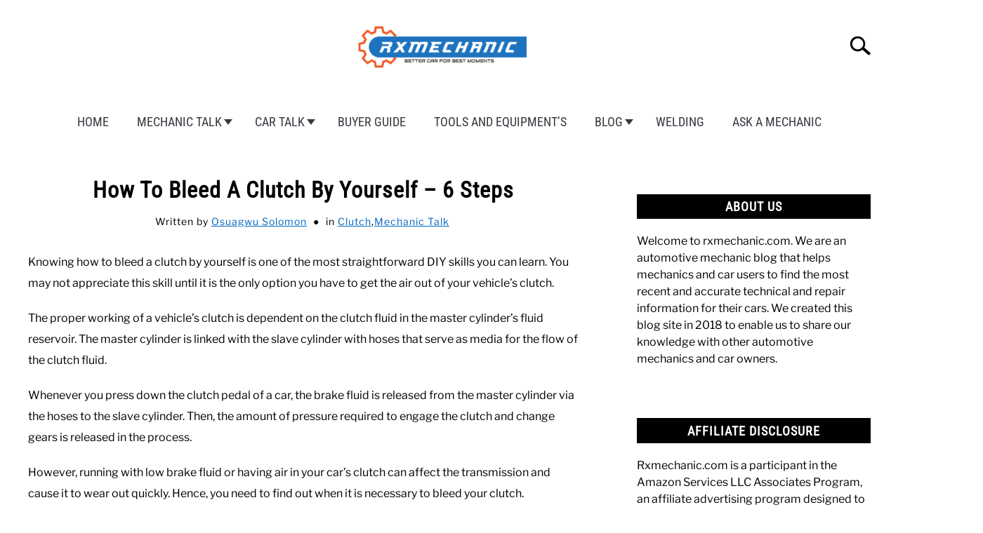

--- FILE ---
content_type: text/html; charset=UTF-8
request_url: https://rxmechanic.com/how-to-bleed-a-clutch-by-yourself/
body_size: 28379
content:
<!doctype html>
<html lang="en-US">
<head><meta charset="UTF-8"><script>if(navigator.userAgent.match(/MSIE|Internet Explorer/i)||navigator.userAgent.match(/Trident\/7\..*?rv:11/i)){var href=document.location.href;if(!href.match(/[?&]nowprocket/)){if(href.indexOf("?")==-1){if(href.indexOf("#")==-1){document.location.href=href+"?nowprocket=1"}else{document.location.href=href.replace("#","?nowprocket=1#")}}else{if(href.indexOf("#")==-1){document.location.href=href+"&nowprocket=1"}else{document.location.href=href.replace("#","&nowprocket=1#")}}}}</script><script>(()=>{class RocketLazyLoadScripts{constructor(){this.v="2.0.4",this.userEvents=["keydown","keyup","mousedown","mouseup","mousemove","mouseover","mouseout","touchmove","touchstart","touchend","touchcancel","wheel","click","dblclick","input"],this.attributeEvents=["onblur","onclick","oncontextmenu","ondblclick","onfocus","onmousedown","onmouseenter","onmouseleave","onmousemove","onmouseout","onmouseover","onmouseup","onmousewheel","onscroll","onsubmit"]}async t(){this.i(),this.o(),/iP(ad|hone)/.test(navigator.userAgent)&&this.h(),this.u(),this.l(this),this.m(),this.k(this),this.p(this),this._(),await Promise.all([this.R(),this.L()]),this.lastBreath=Date.now(),this.S(this),this.P(),this.D(),this.O(),this.M(),await this.C(this.delayedScripts.normal),await this.C(this.delayedScripts.defer),await this.C(this.delayedScripts.async),await this.T(),await this.F(),await this.j(),await this.A(),window.dispatchEvent(new Event("rocket-allScriptsLoaded")),this.everythingLoaded=!0,this.lastTouchEnd&&await new Promise(t=>setTimeout(t,500-Date.now()+this.lastTouchEnd)),this.I(),this.H(),this.U(),this.W()}i(){this.CSPIssue=sessionStorage.getItem("rocketCSPIssue"),document.addEventListener("securitypolicyviolation",t=>{this.CSPIssue||"script-src-elem"!==t.violatedDirective||"data"!==t.blockedURI||(this.CSPIssue=!0,sessionStorage.setItem("rocketCSPIssue",!0))},{isRocket:!0})}o(){window.addEventListener("pageshow",t=>{this.persisted=t.persisted,this.realWindowLoadedFired=!0},{isRocket:!0}),window.addEventListener("pagehide",()=>{this.onFirstUserAction=null},{isRocket:!0})}h(){let t;function e(e){t=e}window.addEventListener("touchstart",e,{isRocket:!0}),window.addEventListener("touchend",function i(o){o.changedTouches[0]&&t.changedTouches[0]&&Math.abs(o.changedTouches[0].pageX-t.changedTouches[0].pageX)<10&&Math.abs(o.changedTouches[0].pageY-t.changedTouches[0].pageY)<10&&o.timeStamp-t.timeStamp<200&&(window.removeEventListener("touchstart",e,{isRocket:!0}),window.removeEventListener("touchend",i,{isRocket:!0}),"INPUT"===o.target.tagName&&"text"===o.target.type||(o.target.dispatchEvent(new TouchEvent("touchend",{target:o.target,bubbles:!0})),o.target.dispatchEvent(new MouseEvent("mouseover",{target:o.target,bubbles:!0})),o.target.dispatchEvent(new PointerEvent("click",{target:o.target,bubbles:!0,cancelable:!0,detail:1,clientX:o.changedTouches[0].clientX,clientY:o.changedTouches[0].clientY})),event.preventDefault()))},{isRocket:!0})}q(t){this.userActionTriggered||("mousemove"!==t.type||this.firstMousemoveIgnored?"keyup"===t.type||"mouseover"===t.type||"mouseout"===t.type||(this.userActionTriggered=!0,this.onFirstUserAction&&this.onFirstUserAction()):this.firstMousemoveIgnored=!0),"click"===t.type&&t.preventDefault(),t.stopPropagation(),t.stopImmediatePropagation(),"touchstart"===this.lastEvent&&"touchend"===t.type&&(this.lastTouchEnd=Date.now()),"click"===t.type&&(this.lastTouchEnd=0),this.lastEvent=t.type,t.composedPath&&t.composedPath()[0].getRootNode()instanceof ShadowRoot&&(t.rocketTarget=t.composedPath()[0]),this.savedUserEvents.push(t)}u(){this.savedUserEvents=[],this.userEventHandler=this.q.bind(this),this.userEvents.forEach(t=>window.addEventListener(t,this.userEventHandler,{passive:!1,isRocket:!0})),document.addEventListener("visibilitychange",this.userEventHandler,{isRocket:!0})}U(){this.userEvents.forEach(t=>window.removeEventListener(t,this.userEventHandler,{passive:!1,isRocket:!0})),document.removeEventListener("visibilitychange",this.userEventHandler,{isRocket:!0}),this.savedUserEvents.forEach(t=>{(t.rocketTarget||t.target).dispatchEvent(new window[t.constructor.name](t.type,t))})}m(){const t="return false",e=Array.from(this.attributeEvents,t=>"data-rocket-"+t),i="["+this.attributeEvents.join("],[")+"]",o="[data-rocket-"+this.attributeEvents.join("],[data-rocket-")+"]",s=(e,i,o)=>{o&&o!==t&&(e.setAttribute("data-rocket-"+i,o),e["rocket"+i]=new Function("event",o),e.setAttribute(i,t))};new MutationObserver(t=>{for(const n of t)"attributes"===n.type&&(n.attributeName.startsWith("data-rocket-")||this.everythingLoaded?n.attributeName.startsWith("data-rocket-")&&this.everythingLoaded&&this.N(n.target,n.attributeName.substring(12)):s(n.target,n.attributeName,n.target.getAttribute(n.attributeName))),"childList"===n.type&&n.addedNodes.forEach(t=>{if(t.nodeType===Node.ELEMENT_NODE)if(this.everythingLoaded)for(const i of[t,...t.querySelectorAll(o)])for(const t of i.getAttributeNames())e.includes(t)&&this.N(i,t.substring(12));else for(const e of[t,...t.querySelectorAll(i)])for(const t of e.getAttributeNames())this.attributeEvents.includes(t)&&s(e,t,e.getAttribute(t))})}).observe(document,{subtree:!0,childList:!0,attributeFilter:[...this.attributeEvents,...e]})}I(){this.attributeEvents.forEach(t=>{document.querySelectorAll("[data-rocket-"+t+"]").forEach(e=>{this.N(e,t)})})}N(t,e){const i=t.getAttribute("data-rocket-"+e);i&&(t.setAttribute(e,i),t.removeAttribute("data-rocket-"+e))}k(t){Object.defineProperty(HTMLElement.prototype,"onclick",{get(){return this.rocketonclick||null},set(e){this.rocketonclick=e,this.setAttribute(t.everythingLoaded?"onclick":"data-rocket-onclick","this.rocketonclick(event)")}})}S(t){function e(e,i){let o=e[i];e[i]=null,Object.defineProperty(e,i,{get:()=>o,set(s){t.everythingLoaded?o=s:e["rocket"+i]=o=s}})}e(document,"onreadystatechange"),e(window,"onload"),e(window,"onpageshow");try{Object.defineProperty(document,"readyState",{get:()=>t.rocketReadyState,set(e){t.rocketReadyState=e},configurable:!0}),document.readyState="loading"}catch(t){console.log("WPRocket DJE readyState conflict, bypassing")}}l(t){this.originalAddEventListener=EventTarget.prototype.addEventListener,this.originalRemoveEventListener=EventTarget.prototype.removeEventListener,this.savedEventListeners=[],EventTarget.prototype.addEventListener=function(e,i,o){o&&o.isRocket||!t.B(e,this)&&!t.userEvents.includes(e)||t.B(e,this)&&!t.userActionTriggered||e.startsWith("rocket-")||t.everythingLoaded?t.originalAddEventListener.call(this,e,i,o):(t.savedEventListeners.push({target:this,remove:!1,type:e,func:i,options:o}),"mouseenter"!==e&&"mouseleave"!==e||t.originalAddEventListener.call(this,e,t.savedUserEvents.push,o))},EventTarget.prototype.removeEventListener=function(e,i,o){o&&o.isRocket||!t.B(e,this)&&!t.userEvents.includes(e)||t.B(e,this)&&!t.userActionTriggered||e.startsWith("rocket-")||t.everythingLoaded?t.originalRemoveEventListener.call(this,e,i,o):t.savedEventListeners.push({target:this,remove:!0,type:e,func:i,options:o})}}J(t,e){this.savedEventListeners=this.savedEventListeners.filter(i=>{let o=i.type,s=i.target||window;return e!==o||t!==s||(this.B(o,s)&&(i.type="rocket-"+o),this.$(i),!1)})}H(){EventTarget.prototype.addEventListener=this.originalAddEventListener,EventTarget.prototype.removeEventListener=this.originalRemoveEventListener,this.savedEventListeners.forEach(t=>this.$(t))}$(t){t.remove?this.originalRemoveEventListener.call(t.target,t.type,t.func,t.options):this.originalAddEventListener.call(t.target,t.type,t.func,t.options)}p(t){let e;function i(e){return t.everythingLoaded?e:e.split(" ").map(t=>"load"===t||t.startsWith("load.")?"rocket-jquery-load":t).join(" ")}function o(o){function s(e){const s=o.fn[e];o.fn[e]=o.fn.init.prototype[e]=function(){return this[0]===window&&t.userActionTriggered&&("string"==typeof arguments[0]||arguments[0]instanceof String?arguments[0]=i(arguments[0]):"object"==typeof arguments[0]&&Object.keys(arguments[0]).forEach(t=>{const e=arguments[0][t];delete arguments[0][t],arguments[0][i(t)]=e})),s.apply(this,arguments),this}}if(o&&o.fn&&!t.allJQueries.includes(o)){const e={DOMContentLoaded:[],"rocket-DOMContentLoaded":[]};for(const t in e)document.addEventListener(t,()=>{e[t].forEach(t=>t())},{isRocket:!0});o.fn.ready=o.fn.init.prototype.ready=function(i){function s(){parseInt(o.fn.jquery)>2?setTimeout(()=>i.bind(document)(o)):i.bind(document)(o)}return"function"==typeof i&&(t.realDomReadyFired?!t.userActionTriggered||t.fauxDomReadyFired?s():e["rocket-DOMContentLoaded"].push(s):e.DOMContentLoaded.push(s)),o([])},s("on"),s("one"),s("off"),t.allJQueries.push(o)}e=o}t.allJQueries=[],o(window.jQuery),Object.defineProperty(window,"jQuery",{get:()=>e,set(t){o(t)}})}P(){const t=new Map;document.write=document.writeln=function(e){const i=document.currentScript,o=document.createRange(),s=i.parentElement;let n=t.get(i);void 0===n&&(n=i.nextSibling,t.set(i,n));const c=document.createDocumentFragment();o.setStart(c,0),c.appendChild(o.createContextualFragment(e)),s.insertBefore(c,n)}}async R(){return new Promise(t=>{this.userActionTriggered?t():this.onFirstUserAction=t})}async L(){return new Promise(t=>{document.addEventListener("DOMContentLoaded",()=>{this.realDomReadyFired=!0,t()},{isRocket:!0})})}async j(){return this.realWindowLoadedFired?Promise.resolve():new Promise(t=>{window.addEventListener("load",t,{isRocket:!0})})}M(){this.pendingScripts=[];this.scriptsMutationObserver=new MutationObserver(t=>{for(const e of t)e.addedNodes.forEach(t=>{"SCRIPT"!==t.tagName||t.noModule||t.isWPRocket||this.pendingScripts.push({script:t,promise:new Promise(e=>{const i=()=>{const i=this.pendingScripts.findIndex(e=>e.script===t);i>=0&&this.pendingScripts.splice(i,1),e()};t.addEventListener("load",i,{isRocket:!0}),t.addEventListener("error",i,{isRocket:!0}),setTimeout(i,1e3)})})})}),this.scriptsMutationObserver.observe(document,{childList:!0,subtree:!0})}async F(){await this.X(),this.pendingScripts.length?(await this.pendingScripts[0].promise,await this.F()):this.scriptsMutationObserver.disconnect()}D(){this.delayedScripts={normal:[],async:[],defer:[]},document.querySelectorAll("script[type$=rocketlazyloadscript]").forEach(t=>{t.hasAttribute("data-rocket-src")?t.hasAttribute("async")&&!1!==t.async?this.delayedScripts.async.push(t):t.hasAttribute("defer")&&!1!==t.defer||"module"===t.getAttribute("data-rocket-type")?this.delayedScripts.defer.push(t):this.delayedScripts.normal.push(t):this.delayedScripts.normal.push(t)})}async _(){await this.L();let t=[];document.querySelectorAll("script[type$=rocketlazyloadscript][data-rocket-src]").forEach(e=>{let i=e.getAttribute("data-rocket-src");if(i&&!i.startsWith("data:")){i.startsWith("//")&&(i=location.protocol+i);try{const o=new URL(i).origin;o!==location.origin&&t.push({src:o,crossOrigin:e.crossOrigin||"module"===e.getAttribute("data-rocket-type")})}catch(t){}}}),t=[...new Map(t.map(t=>[JSON.stringify(t),t])).values()],this.Y(t,"preconnect")}async G(t){if(await this.K(),!0!==t.noModule||!("noModule"in HTMLScriptElement.prototype))return new Promise(e=>{let i;function o(){(i||t).setAttribute("data-rocket-status","executed"),e()}try{if(navigator.userAgent.includes("Firefox/")||""===navigator.vendor||this.CSPIssue)i=document.createElement("script"),[...t.attributes].forEach(t=>{let e=t.nodeName;"type"!==e&&("data-rocket-type"===e&&(e="type"),"data-rocket-src"===e&&(e="src"),i.setAttribute(e,t.nodeValue))}),t.text&&(i.text=t.text),t.nonce&&(i.nonce=t.nonce),i.hasAttribute("src")?(i.addEventListener("load",o,{isRocket:!0}),i.addEventListener("error",()=>{i.setAttribute("data-rocket-status","failed-network"),e()},{isRocket:!0}),setTimeout(()=>{i.isConnected||e()},1)):(i.text=t.text,o()),i.isWPRocket=!0,t.parentNode.replaceChild(i,t);else{const i=t.getAttribute("data-rocket-type"),s=t.getAttribute("data-rocket-src");i?(t.type=i,t.removeAttribute("data-rocket-type")):t.removeAttribute("type"),t.addEventListener("load",o,{isRocket:!0}),t.addEventListener("error",i=>{this.CSPIssue&&i.target.src.startsWith("data:")?(console.log("WPRocket: CSP fallback activated"),t.removeAttribute("src"),this.G(t).then(e)):(t.setAttribute("data-rocket-status","failed-network"),e())},{isRocket:!0}),s?(t.fetchPriority="high",t.removeAttribute("data-rocket-src"),t.src=s):t.src="data:text/javascript;base64,"+window.btoa(unescape(encodeURIComponent(t.text)))}}catch(i){t.setAttribute("data-rocket-status","failed-transform"),e()}});t.setAttribute("data-rocket-status","skipped")}async C(t){const e=t.shift();return e?(e.isConnected&&await this.G(e),this.C(t)):Promise.resolve()}O(){this.Y([...this.delayedScripts.normal,...this.delayedScripts.defer,...this.delayedScripts.async],"preload")}Y(t,e){this.trash=this.trash||[];let i=!0;var o=document.createDocumentFragment();t.forEach(t=>{const s=t.getAttribute&&t.getAttribute("data-rocket-src")||t.src;if(s&&!s.startsWith("data:")){const n=document.createElement("link");n.href=s,n.rel=e,"preconnect"!==e&&(n.as="script",n.fetchPriority=i?"high":"low"),t.getAttribute&&"module"===t.getAttribute("data-rocket-type")&&(n.crossOrigin=!0),t.crossOrigin&&(n.crossOrigin=t.crossOrigin),t.integrity&&(n.integrity=t.integrity),t.nonce&&(n.nonce=t.nonce),o.appendChild(n),this.trash.push(n),i=!1}}),document.head.appendChild(o)}W(){this.trash.forEach(t=>t.remove())}async T(){try{document.readyState="interactive"}catch(t){}this.fauxDomReadyFired=!0;try{await this.K(),this.J(document,"readystatechange"),document.dispatchEvent(new Event("rocket-readystatechange")),await this.K(),document.rocketonreadystatechange&&document.rocketonreadystatechange(),await this.K(),this.J(document,"DOMContentLoaded"),document.dispatchEvent(new Event("rocket-DOMContentLoaded")),await this.K(),this.J(window,"DOMContentLoaded"),window.dispatchEvent(new Event("rocket-DOMContentLoaded"))}catch(t){console.error(t)}}async A(){try{document.readyState="complete"}catch(t){}try{await this.K(),this.J(document,"readystatechange"),document.dispatchEvent(new Event("rocket-readystatechange")),await this.K(),document.rocketonreadystatechange&&document.rocketonreadystatechange(),await this.K(),this.J(window,"load"),window.dispatchEvent(new Event("rocket-load")),await this.K(),window.rocketonload&&window.rocketonload(),await this.K(),this.allJQueries.forEach(t=>t(window).trigger("rocket-jquery-load")),await this.K(),this.J(window,"pageshow");const t=new Event("rocket-pageshow");t.persisted=this.persisted,window.dispatchEvent(t),await this.K(),window.rocketonpageshow&&window.rocketonpageshow({persisted:this.persisted})}catch(t){console.error(t)}}async K(){Date.now()-this.lastBreath>45&&(await this.X(),this.lastBreath=Date.now())}async X(){return document.hidden?new Promise(t=>setTimeout(t)):new Promise(t=>requestAnimationFrame(t))}B(t,e){return e===document&&"readystatechange"===t||(e===document&&"DOMContentLoaded"===t||(e===window&&"DOMContentLoaded"===t||(e===window&&"load"===t||e===window&&"pageshow"===t)))}static run(){(new RocketLazyLoadScripts).t()}}RocketLazyLoadScripts.run()})();</script>
		<!-- Global Site Tag (gtag.js) - Google Analytics -->
	<script type="rocketlazyloadscript" async data-rocket-src="https://www.googletagmanager.com/gtag/js?id=G-SGNC33903K"></script>
	<script type="rocketlazyloadscript">
	  window.dataLayer = window.dataLayer || [];
	  function gtag(){dataLayer.push(arguments);}
	  gtag('js', new Date());

	  	  gtag('config', 'UA-142673953-1');
	  
	  	  gtag('config', 'G-SGNC33903K');
	  
	</script>

	
	
	<meta name="viewport" content="width=device-width, initial-scale=1">
		<link rel="shortcut icon" href="https://rxmechanic.com/wp-content/uploads/2021/01/favicon-32x32-1.png">
		<link rel="profile" href="https://gmpg.org/xfn/11">

	<title>How To Bleed A Clutch By Yourself &#8211; 6 Steps &#8211; Rx Mechanic</title>
<link data-rocket-prefetch href="https://www.google-analytics.com" rel="dns-prefetch">
<link data-rocket-prefetch href="https://www.googletagmanager.com" rel="dns-prefetch">
<link data-rocket-prefetch href="https://exchange.mediavine.com" rel="dns-prefetch">
<link data-rocket-prefetch href="https://scripts.mediavine.com" rel="dns-prefetch">
<link data-rocket-prefetch href="https://securepubads.g.doubleclick.net" rel="dns-prefetch">
<link data-rocket-prefetch href="https://eu-us.consentmanager.net" rel="dns-prefetch">
<link data-rocket-prefetch href="https://eu-us-cdn.consentmanager.net" rel="dns-prefetch">
<link data-rocket-prefetch href="https://faves.grow.me" rel="dns-prefetch">
<link data-rocket-preload as="style" data-wpr-hosted-gf-parameters="family=Libre+Franklin:wght@400;800&family=Roboto+Condensed&display=swap" href="https://rxmechanic.com/wp-content/cache/fonts/1/google-fonts/css/b/7/3/47adb1fc32e8faa914a2dae8dda29.css" rel="preload">
<link crossorigin data-rocket-preload as="font" href="https://rxmechanic.com/wp-content/cache/fonts/1/google-fonts/fonts/s/librefranklin/v20/jizDREVItHgc8qDIbSTKq4XkRiUf2zc.woff2" rel="preload">
<link crossorigin data-rocket-preload as="font" href="https://rxmechanic.com/wp-content/cache/fonts/1/google-fonts/fonts/s/robotocondensed/v31/ieVo2ZhZI2eCN5jzbjEETS9weq8-_d6T_POl0fRJeyWyosBO5Xw.woff2" rel="preload">
<link data-wpr-hosted-gf-parameters="family=Libre+Franklin:wght@400;800&family=Roboto+Condensed&display=swap" href="https://rxmechanic.com/wp-content/cache/fonts/1/google-fonts/css/b/7/3/47adb1fc32e8faa914a2dae8dda29.css" media="print" onload="this.media=&#039;all&#039;" rel="stylesheet">
<noscript data-wpr-hosted-gf-parameters=""><link rel="stylesheet" href="https://fonts.googleapis.com/css2?family=Libre+Franklin:wght@400;800&#038;family=Roboto+Condensed&#038;display=swap"></noscript><link rel="preload" data-rocket-preload as="image" href="https://rxmechanic.com/wp-content/uploads/2021/10/Bleed-A-Clutch-By-Yourself.jpg" imagesrcset="https://rxmechanic.com/wp-content/uploads/2021/10/Bleed-A-Clutch-By-Yourself.jpg 800w, https://rxmechanic.com/wp-content/uploads/2021/10/Bleed-A-Clutch-By-Yourself-300x169.jpg 300w, https://rxmechanic.com/wp-content/uploads/2021/10/Bleed-A-Clutch-By-Yourself-768x432.jpg 768w" imagesizes="(max-width: 800px) 100vw, 800px" fetchpriority="high">
<meta name='robots' content='max-image-preview:large' />
<link rel='dns-prefetch' href='//scripts.mediavine.com' />
<link href='https://fonts.gstatic.com' crossorigin rel='preconnect' />
<link rel="alternate" type="application/rss+xml" title="Rx Mechanic &raquo; Feed" href="https://rxmechanic.com/feed/" />
<link rel="alternate" type="application/rss+xml" title="Rx Mechanic &raquo; Comments Feed" href="https://rxmechanic.com/comments/feed/" />
<link rel="alternate" type="application/rss+xml" title="Rx Mechanic &raquo; How To Bleed A Clutch By Yourself &#8211; 6 Steps Comments Feed" href="https://rxmechanic.com/how-to-bleed-a-clutch-by-yourself/feed/" />
<link rel="alternate" title="oEmbed (JSON)" type="application/json+oembed" href="https://rxmechanic.com/wp-json/oembed/1.0/embed?url=https%3A%2F%2Frxmechanic.com%2Fhow-to-bleed-a-clutch-by-yourself%2F" />
<link rel="alternate" title="oEmbed (XML)" type="text/xml+oembed" href="https://rxmechanic.com/wp-json/oembed/1.0/embed?url=https%3A%2F%2Frxmechanic.com%2Fhow-to-bleed-a-clutch-by-yourself%2F&#038;format=xml" />
<style id='wp-img-auto-sizes-contain-inline-css' type='text/css'>
img:is([sizes=auto i],[sizes^="auto," i]){contain-intrinsic-size:3000px 1500px}
/*# sourceURL=wp-img-auto-sizes-contain-inline-css */
</style>
<style id='wp-emoji-styles-inline-css' type='text/css'>

	img.wp-smiley, img.emoji {
		display: inline !important;
		border: none !important;
		box-shadow: none !important;
		height: 1em !important;
		width: 1em !important;
		margin: 0 0.07em !important;
		vertical-align: -0.1em !important;
		background: none !important;
		padding: 0 !important;
	}
/*# sourceURL=wp-emoji-styles-inline-css */
</style>
<style id='wp-block-library-inline-css' type='text/css'>
:root{--wp-block-synced-color:#7a00df;--wp-block-synced-color--rgb:122,0,223;--wp-bound-block-color:var(--wp-block-synced-color);--wp-editor-canvas-background:#ddd;--wp-admin-theme-color:#007cba;--wp-admin-theme-color--rgb:0,124,186;--wp-admin-theme-color-darker-10:#006ba1;--wp-admin-theme-color-darker-10--rgb:0,107,160.5;--wp-admin-theme-color-darker-20:#005a87;--wp-admin-theme-color-darker-20--rgb:0,90,135;--wp-admin-border-width-focus:2px}@media (min-resolution:192dpi){:root{--wp-admin-border-width-focus:1.5px}}.wp-element-button{cursor:pointer}:root .has-very-light-gray-background-color{background-color:#eee}:root .has-very-dark-gray-background-color{background-color:#313131}:root .has-very-light-gray-color{color:#eee}:root .has-very-dark-gray-color{color:#313131}:root .has-vivid-green-cyan-to-vivid-cyan-blue-gradient-background{background:linear-gradient(135deg,#00d084,#0693e3)}:root .has-purple-crush-gradient-background{background:linear-gradient(135deg,#34e2e4,#4721fb 50%,#ab1dfe)}:root .has-hazy-dawn-gradient-background{background:linear-gradient(135deg,#faaca8,#dad0ec)}:root .has-subdued-olive-gradient-background{background:linear-gradient(135deg,#fafae1,#67a671)}:root .has-atomic-cream-gradient-background{background:linear-gradient(135deg,#fdd79a,#004a59)}:root .has-nightshade-gradient-background{background:linear-gradient(135deg,#330968,#31cdcf)}:root .has-midnight-gradient-background{background:linear-gradient(135deg,#020381,#2874fc)}:root{--wp--preset--font-size--normal:16px;--wp--preset--font-size--huge:42px}.has-regular-font-size{font-size:1em}.has-larger-font-size{font-size:2.625em}.has-normal-font-size{font-size:var(--wp--preset--font-size--normal)}.has-huge-font-size{font-size:var(--wp--preset--font-size--huge)}.has-text-align-center{text-align:center}.has-text-align-left{text-align:left}.has-text-align-right{text-align:right}.has-fit-text{white-space:nowrap!important}#end-resizable-editor-section{display:none}.aligncenter{clear:both}.items-justified-left{justify-content:flex-start}.items-justified-center{justify-content:center}.items-justified-right{justify-content:flex-end}.items-justified-space-between{justify-content:space-between}.screen-reader-text{border:0;clip-path:inset(50%);height:1px;margin:-1px;overflow:hidden;padding:0;position:absolute;width:1px;word-wrap:normal!important}.screen-reader-text:focus{background-color:#ddd;clip-path:none;color:#444;display:block;font-size:1em;height:auto;left:5px;line-height:normal;padding:15px 23px 14px;text-decoration:none;top:5px;width:auto;z-index:100000}html :where(.has-border-color){border-style:solid}html :where([style*=border-top-color]){border-top-style:solid}html :where([style*=border-right-color]){border-right-style:solid}html :where([style*=border-bottom-color]){border-bottom-style:solid}html :where([style*=border-left-color]){border-left-style:solid}html :where([style*=border-width]){border-style:solid}html :where([style*=border-top-width]){border-top-style:solid}html :where([style*=border-right-width]){border-right-style:solid}html :where([style*=border-bottom-width]){border-bottom-style:solid}html :where([style*=border-left-width]){border-left-style:solid}html :where(img[class*=wp-image-]){height:auto;max-width:100%}:where(figure){margin:0 0 1em}html :where(.is-position-sticky){--wp-admin--admin-bar--position-offset:var(--wp-admin--admin-bar--height,0px)}@media screen and (max-width:600px){html :where(.is-position-sticky){--wp-admin--admin-bar--position-offset:0px}}

/*# sourceURL=wp-block-library-inline-css */
</style><style id='global-styles-inline-css' type='text/css'>
:root{--wp--preset--aspect-ratio--square: 1;--wp--preset--aspect-ratio--4-3: 4/3;--wp--preset--aspect-ratio--3-4: 3/4;--wp--preset--aspect-ratio--3-2: 3/2;--wp--preset--aspect-ratio--2-3: 2/3;--wp--preset--aspect-ratio--16-9: 16/9;--wp--preset--aspect-ratio--9-16: 9/16;--wp--preset--color--black: #000000;--wp--preset--color--cyan-bluish-gray: #abb8c3;--wp--preset--color--white: #ffffff;--wp--preset--color--pale-pink: #f78da7;--wp--preset--color--vivid-red: #cf2e2e;--wp--preset--color--luminous-vivid-orange: #ff6900;--wp--preset--color--luminous-vivid-amber: #fcb900;--wp--preset--color--light-green-cyan: #7bdcb5;--wp--preset--color--vivid-green-cyan: #00d084;--wp--preset--color--pale-cyan-blue: #8ed1fc;--wp--preset--color--vivid-cyan-blue: #0693e3;--wp--preset--color--vivid-purple: #9b51e0;--wp--preset--gradient--vivid-cyan-blue-to-vivid-purple: linear-gradient(135deg,rgb(6,147,227) 0%,rgb(155,81,224) 100%);--wp--preset--gradient--light-green-cyan-to-vivid-green-cyan: linear-gradient(135deg,rgb(122,220,180) 0%,rgb(0,208,130) 100%);--wp--preset--gradient--luminous-vivid-amber-to-luminous-vivid-orange: linear-gradient(135deg,rgb(252,185,0) 0%,rgb(255,105,0) 100%);--wp--preset--gradient--luminous-vivid-orange-to-vivid-red: linear-gradient(135deg,rgb(255,105,0) 0%,rgb(207,46,46) 100%);--wp--preset--gradient--very-light-gray-to-cyan-bluish-gray: linear-gradient(135deg,rgb(238,238,238) 0%,rgb(169,184,195) 100%);--wp--preset--gradient--cool-to-warm-spectrum: linear-gradient(135deg,rgb(74,234,220) 0%,rgb(151,120,209) 20%,rgb(207,42,186) 40%,rgb(238,44,130) 60%,rgb(251,105,98) 80%,rgb(254,248,76) 100%);--wp--preset--gradient--blush-light-purple: linear-gradient(135deg,rgb(255,206,236) 0%,rgb(152,150,240) 100%);--wp--preset--gradient--blush-bordeaux: linear-gradient(135deg,rgb(254,205,165) 0%,rgb(254,45,45) 50%,rgb(107,0,62) 100%);--wp--preset--gradient--luminous-dusk: linear-gradient(135deg,rgb(255,203,112) 0%,rgb(199,81,192) 50%,rgb(65,88,208) 100%);--wp--preset--gradient--pale-ocean: linear-gradient(135deg,rgb(255,245,203) 0%,rgb(182,227,212) 50%,rgb(51,167,181) 100%);--wp--preset--gradient--electric-grass: linear-gradient(135deg,rgb(202,248,128) 0%,rgb(113,206,126) 100%);--wp--preset--gradient--midnight: linear-gradient(135deg,rgb(2,3,129) 0%,rgb(40,116,252) 100%);--wp--preset--font-size--small: 13px;--wp--preset--font-size--medium: 20px;--wp--preset--font-size--large: 36px;--wp--preset--font-size--x-large: 42px;--wp--preset--spacing--20: 0.44rem;--wp--preset--spacing--30: 0.67rem;--wp--preset--spacing--40: 1rem;--wp--preset--spacing--50: 1.5rem;--wp--preset--spacing--60: 2.25rem;--wp--preset--spacing--70: 3.38rem;--wp--preset--spacing--80: 5.06rem;--wp--preset--shadow--natural: 6px 6px 9px rgba(0, 0, 0, 0.2);--wp--preset--shadow--deep: 12px 12px 50px rgba(0, 0, 0, 0.4);--wp--preset--shadow--sharp: 6px 6px 0px rgba(0, 0, 0, 0.2);--wp--preset--shadow--outlined: 6px 6px 0px -3px rgb(255, 255, 255), 6px 6px rgb(0, 0, 0);--wp--preset--shadow--crisp: 6px 6px 0px rgb(0, 0, 0);}:where(.is-layout-flex){gap: 0.5em;}:where(.is-layout-grid){gap: 0.5em;}body .is-layout-flex{display: flex;}.is-layout-flex{flex-wrap: wrap;align-items: center;}.is-layout-flex > :is(*, div){margin: 0;}body .is-layout-grid{display: grid;}.is-layout-grid > :is(*, div){margin: 0;}:where(.wp-block-columns.is-layout-flex){gap: 2em;}:where(.wp-block-columns.is-layout-grid){gap: 2em;}:where(.wp-block-post-template.is-layout-flex){gap: 1.25em;}:where(.wp-block-post-template.is-layout-grid){gap: 1.25em;}.has-black-color{color: var(--wp--preset--color--black) !important;}.has-cyan-bluish-gray-color{color: var(--wp--preset--color--cyan-bluish-gray) !important;}.has-white-color{color: var(--wp--preset--color--white) !important;}.has-pale-pink-color{color: var(--wp--preset--color--pale-pink) !important;}.has-vivid-red-color{color: var(--wp--preset--color--vivid-red) !important;}.has-luminous-vivid-orange-color{color: var(--wp--preset--color--luminous-vivid-orange) !important;}.has-luminous-vivid-amber-color{color: var(--wp--preset--color--luminous-vivid-amber) !important;}.has-light-green-cyan-color{color: var(--wp--preset--color--light-green-cyan) !important;}.has-vivid-green-cyan-color{color: var(--wp--preset--color--vivid-green-cyan) !important;}.has-pale-cyan-blue-color{color: var(--wp--preset--color--pale-cyan-blue) !important;}.has-vivid-cyan-blue-color{color: var(--wp--preset--color--vivid-cyan-blue) !important;}.has-vivid-purple-color{color: var(--wp--preset--color--vivid-purple) !important;}.has-black-background-color{background-color: var(--wp--preset--color--black) !important;}.has-cyan-bluish-gray-background-color{background-color: var(--wp--preset--color--cyan-bluish-gray) !important;}.has-white-background-color{background-color: var(--wp--preset--color--white) !important;}.has-pale-pink-background-color{background-color: var(--wp--preset--color--pale-pink) !important;}.has-vivid-red-background-color{background-color: var(--wp--preset--color--vivid-red) !important;}.has-luminous-vivid-orange-background-color{background-color: var(--wp--preset--color--luminous-vivid-orange) !important;}.has-luminous-vivid-amber-background-color{background-color: var(--wp--preset--color--luminous-vivid-amber) !important;}.has-light-green-cyan-background-color{background-color: var(--wp--preset--color--light-green-cyan) !important;}.has-vivid-green-cyan-background-color{background-color: var(--wp--preset--color--vivid-green-cyan) !important;}.has-pale-cyan-blue-background-color{background-color: var(--wp--preset--color--pale-cyan-blue) !important;}.has-vivid-cyan-blue-background-color{background-color: var(--wp--preset--color--vivid-cyan-blue) !important;}.has-vivid-purple-background-color{background-color: var(--wp--preset--color--vivid-purple) !important;}.has-black-border-color{border-color: var(--wp--preset--color--black) !important;}.has-cyan-bluish-gray-border-color{border-color: var(--wp--preset--color--cyan-bluish-gray) !important;}.has-white-border-color{border-color: var(--wp--preset--color--white) !important;}.has-pale-pink-border-color{border-color: var(--wp--preset--color--pale-pink) !important;}.has-vivid-red-border-color{border-color: var(--wp--preset--color--vivid-red) !important;}.has-luminous-vivid-orange-border-color{border-color: var(--wp--preset--color--luminous-vivid-orange) !important;}.has-luminous-vivid-amber-border-color{border-color: var(--wp--preset--color--luminous-vivid-amber) !important;}.has-light-green-cyan-border-color{border-color: var(--wp--preset--color--light-green-cyan) !important;}.has-vivid-green-cyan-border-color{border-color: var(--wp--preset--color--vivid-green-cyan) !important;}.has-pale-cyan-blue-border-color{border-color: var(--wp--preset--color--pale-cyan-blue) !important;}.has-vivid-cyan-blue-border-color{border-color: var(--wp--preset--color--vivid-cyan-blue) !important;}.has-vivid-purple-border-color{border-color: var(--wp--preset--color--vivid-purple) !important;}.has-vivid-cyan-blue-to-vivid-purple-gradient-background{background: var(--wp--preset--gradient--vivid-cyan-blue-to-vivid-purple) !important;}.has-light-green-cyan-to-vivid-green-cyan-gradient-background{background: var(--wp--preset--gradient--light-green-cyan-to-vivid-green-cyan) !important;}.has-luminous-vivid-amber-to-luminous-vivid-orange-gradient-background{background: var(--wp--preset--gradient--luminous-vivid-amber-to-luminous-vivid-orange) !important;}.has-luminous-vivid-orange-to-vivid-red-gradient-background{background: var(--wp--preset--gradient--luminous-vivid-orange-to-vivid-red) !important;}.has-very-light-gray-to-cyan-bluish-gray-gradient-background{background: var(--wp--preset--gradient--very-light-gray-to-cyan-bluish-gray) !important;}.has-cool-to-warm-spectrum-gradient-background{background: var(--wp--preset--gradient--cool-to-warm-spectrum) !important;}.has-blush-light-purple-gradient-background{background: var(--wp--preset--gradient--blush-light-purple) !important;}.has-blush-bordeaux-gradient-background{background: var(--wp--preset--gradient--blush-bordeaux) !important;}.has-luminous-dusk-gradient-background{background: var(--wp--preset--gradient--luminous-dusk) !important;}.has-pale-ocean-gradient-background{background: var(--wp--preset--gradient--pale-ocean) !important;}.has-electric-grass-gradient-background{background: var(--wp--preset--gradient--electric-grass) !important;}.has-midnight-gradient-background{background: var(--wp--preset--gradient--midnight) !important;}.has-small-font-size{font-size: var(--wp--preset--font-size--small) !important;}.has-medium-font-size{font-size: var(--wp--preset--font-size--medium) !important;}.has-large-font-size{font-size: var(--wp--preset--font-size--large) !important;}.has-x-large-font-size{font-size: var(--wp--preset--font-size--x-large) !important;}
/*# sourceURL=global-styles-inline-css */
</style>

<style id='classic-theme-styles-inline-css' type='text/css'>
/*! This file is auto-generated */
.wp-block-button__link{color:#fff;background-color:#32373c;border-radius:9999px;box-shadow:none;text-decoration:none;padding:calc(.667em + 2px) calc(1.333em + 2px);font-size:1.125em}.wp-block-file__button{background:#32373c;color:#fff;text-decoration:none}
/*# sourceURL=/wp-includes/css/classic-themes.min.css */
</style>
<link rel='stylesheet' id='toc-screen-css' href='https://rxmechanic.com/wp-content/plugins/table-of-contents-plus/screen.min.css?ver=2411.1' type='text/css' media='all' />
<style id='toc-screen-inline-css' type='text/css'>
div#toc_container ul li {font-size: 100%;}
/*# sourceURL=toc-screen-inline-css */
</style>
<link data-minify="1" rel='stylesheet' id='defer-income-school-style-css' href='https://rxmechanic.com/wp-content/cache/background-css/1/rxmechanic.com/wp-content/cache/min/1/wp-content/themes/acabado14/css/main.css?ver=1768152875&wpr_t=1769921559' type='text/css' media='all' />
<link rel='stylesheet' id='defer-style-min-width768-css' href='https://rxmechanic.com/wp-content/themes/acabado14/css/min-width768.css?ver=1.4.1' type='text/css' media='(min-width: 768px)' />
<link rel='stylesheet' id='defer-style-min-width960-css' href='https://rxmechanic.com/wp-content/themes/acabado14/css/min-width960.css?ver=1.4.1' type='text/css' media='(min-width: 960px)' />
<link rel='stylesheet' id='defer-style-min-width1200-css' href='https://rxmechanic.com/wp-content/themes/acabado14/css/min-width1200.css?ver=1.4.1' type='text/css' media='(min-width: 1200px)' />
<style id='rocket-lazyload-inline-css' type='text/css'>
.rll-youtube-player{position:relative;padding-bottom:56.23%;height:0;overflow:hidden;max-width:100%;}.rll-youtube-player:focus-within{outline: 2px solid currentColor;outline-offset: 5px;}.rll-youtube-player iframe{position:absolute;top:0;left:0;width:100%;height:100%;z-index:100;background:0 0}.rll-youtube-player img{bottom:0;display:block;left:0;margin:auto;max-width:100%;width:100%;position:absolute;right:0;top:0;border:none;height:auto;-webkit-transition:.4s all;-moz-transition:.4s all;transition:.4s all}.rll-youtube-player img:hover{-webkit-filter:brightness(75%)}.rll-youtube-player .play{height:100%;width:100%;left:0;top:0;position:absolute;background:var(--wpr-bg-2a785c5a-8ca7-4ccc-aef2-31678d9d6626) no-repeat center;background-color: transparent !important;cursor:pointer;border:none;}
/*# sourceURL=rocket-lazyload-inline-css */
</style>
<style id='custom-style-inline-css' type='text/css'>
.search-wrapper #search-icon{background:var(--wpr-bg-1df957ad-8715-411e-b02a-85b662dd3e03) center/cover no-repeat #fff;}.share-container .email-btn:before{background:var(--wpr-bg-3785ecfd-f5cc-48c3-b1a2-4f3e9b123356) center/cover no-repeat;}.share-container .print-btn:before{background:var(--wpr-bg-c5dc1188-45fd-44c5-bd80-e43b84111c69) center/cover no-repeat;}.externallinkimage{background-image:var(--wpr-bg-e2626ddc-7f08-484d-824c-ae05fef3c971)}body, body ul, body li, body td, body th, body p, body p.legal-disclaimer, body  input, body select, body optgroup, body textarea, body .entry-meta span, body.single .entry-meta .byline, .entry-content .woocommerce div.product .woocommerce-tabs ul.tabs li a{ color: #000000; }body.home #page .hero-text-wrapper h2.hero-text{ color:#ffffff; }#content h1, #content h2:not(.widget-title, .hero-text, .section-header-text, .card-title), #content h3, #content .author-card .author-info a, #content h4, #content h5, #content h6, #content .header { color: #000000; }body .article-card header p a{color:#000000;}body.home #page h2.section-header-text,#page .featured-categories-wrapper .category-card h2:before{ background-color:#000000;}#page .featured-categories-wrapper .category-card:hover h2:before{ opacity:0.5; transition:opacity 500ms;}body.home #page h2.section-header-text, body.home #page h2.card-title{ color:#ffffff;}body a, body a:visited, body a:focus, body a:active{ color: #0066bf; }body a:hover, body a:visited:hover, body a:focus, body a:active { color: #dd3333 }.woocommerce #respond input#submit, #content .wp-block-button__link:not(.has-background), #content button:not(.hamburger, .toggle-submenu, .search-submit), #content a.button:not(.hamburger, .toggle-submenu, .search-submit), #content a.button:visited:not(.hamburger, .toggle-submenu, .search-submit), #content button:not(.hamburger, .toggle-submenu, .search-submit), #content input[type='button']:not(.hamburger, .toggle-submenu, .search-submit), #content input[type='reset'], #content input[type='submit'], #content .button:not(.hamburger, .toggle-submenu, .search-submit) { background: #1e73be; }.woocommerce #respond input#submit, .wp-block-button__link:not(.has-text-color), #page button:not(.hamburger, .toggle-submenu, .search-submit), #page a.button:not(.hamburger, .toggle-submenu, .search-submit), #page a.button:visited:not(.hamburger, .toggle-submenu, .search-submit), input[type='button']:not(.hamburger, .toggle-submenu, .search-submit), input[type='reset'], input[type='submit'], .button:not(.hamburger, .toggle-submenu, .search-submit) { color: #ffffff; }.woocommerce div.product .woocommerce-tabs ul.tabs::before, .woocommerce div.product .woocommerce-tabs ul.tabs li{border-color:#ffffff;}#content hr, body .wp-block-separator{ background-color: #ffffff; } #page aside#secondary .legal-info-container, #page aside#secondary .sidebar-ad{ border-top-color: #ffffff;} #page .author-card{border-top-color: #ffffff;border-bottom-color: #ffffff;}#page .site-footer{border-top-color: #ffffff;}@media (min-width: 960px){#page .site-content .widget-area{border-left-color:#ffffff;}}#page .main-navigation { background-color:#ffffff;border:none;box-shadow:none;}#page .main-navigation .nav-menu > li a{ color:#363940;} #page .main-navigation .nav-menu > li.menu-item-has-children > a:after{border-top-color:#363940;}#page .main-navigation ul ul.submenu{background:#fff;}#page .main-navigation ul ul.submenu a {color:#363940;} #page .main-navigation ul ul.submenu a:after{border-top-color:#363940;}#page .main-navigation ul ul.submenu li:hover{background:#ffffff;}#page .main-navigation ul ul.submenu li:hover>a {color:#fff;} #page .main-navigation ul ul.submenu li:hover > a:after{border-top-color:#fff;}#content #antibounce { background: #ffffff; }body #content #antibounce .antibounce-card .copy-wrapper p{ color: #000000; }body #content #antibounce .antibounce-card button{ background-color: #000000; }body #content #antibounce .antibounce-card button { color: #ffffff }
/* Mediavine Mobile fix */
@media (max-width: 359px) {
    #content {
        padding: 0px 10px !important;
    }

}

/*# sourceURL=custom-style-inline-css */
</style>
<script type="text/javascript" async="async" fetchpriority="high" data-noptimize="1" data-cfasync="false" async defer src="https://scripts.mediavine.com/tags/rx-mechanic.js?ver=6.9" id="mv-script-wrapper-js"></script>
<link rel="https://api.w.org/" href="https://rxmechanic.com/wp-json/" /><link rel="alternate" title="JSON" type="application/json" href="https://rxmechanic.com/wp-json/wp/v2/posts/11674" /><link rel="EditURI" type="application/rsd+xml" title="RSD" href="https://rxmechanic.com/xmlrpc.php?rsd" />
<meta name="generator" content="WordPress 6.9" />
<link rel="canonical" href="https://rxmechanic.com/how-to-bleed-a-clutch-by-yourself/" />
<link rel='shortlink' href='https://rxmechanic.com/?p=11674' />
<style type="text/css">.aawp .aawp-tb__row--highlight{background-color:#256aaf;}.aawp .aawp-tb__row--highlight{color:#000000;}.aawp .aawp-tb__row--highlight a{color:#000000;}</style><link rel="pingback" href="https://rxmechanic.com/xmlrpc.php"><meta property="og:locale" content="en_US" />
<meta property="og:type" content="article" />
<meta property="og:title" content=" | Rx Mechanic" />
<meta property="og:description" content="Spongy or soft clutch pedal feel is one of the most noticeable signs that a clutch pedal needs to be bled. Find out how to bleed a clutch pedal by yourself from this article." />
<meta property="og:url" content="https://rxmechanic.com/how-to-bleed-a-clutch-by-yourself/" />
<meta property="og:site_name" content="Rx Mechanic" />
<meta property="og:image" content="https://rxmechanic.com/wp-content/uploads/2021/10/To-Bleed-A-Clutch-By-Yourself.jpg" />
<meta name="twitter:card" content="summary_large_image" />
<meta name="description" content="Spongy or soft clutch pedal feel is one of the most noticeable signs that a clutch pedal needs to be bled. Find out how to bleed a clutch pedal by yourself from this article." />
<meta name="category" content="Clutch" />
<meta name="category" content="Mechanic Talk" />
					<link rel="preconnect" href="https://fonts.gstatic.com">
 					
				<link rel="icon" href="https://rxmechanic.com/wp-content/uploads/2021/01/cropped-favicon-32x32-1-32x32.png" sizes="32x32" />
<link rel="icon" href="https://rxmechanic.com/wp-content/uploads/2021/01/cropped-favicon-32x32-1-192x192.png" sizes="192x192" />
<link rel="apple-touch-icon" href="https://rxmechanic.com/wp-content/uploads/2021/01/cropped-favicon-32x32-1-180x180.png" />
<meta name="msapplication-TileImage" content="https://rxmechanic.com/wp-content/uploads/2021/01/cropped-favicon-32x32-1-270x270.png" />
	<!-- Fonts Plugin CSS - https://fontsplugin.com/ -->
	<style>
		@media only screen and (max-width: 800px) {
 }
@media only screen and (max-width: 800px) {
 }
@media only screen and (max-width: 400px) {
 }
@media only screen and (max-width: 400px) {
 }
	</style>
	<!-- Fonts Plugin CSS -->
	<noscript><style id="rocket-lazyload-nojs-css">.rll-youtube-player, [data-lazy-src]{display:none !important;}</style></noscript>
<link data-minify="1" rel='stylesheet' id='su-shortcodes-css' href='https://rxmechanic.com/wp-content/cache/background-css/1/rxmechanic.com/wp-content/cache/min/1/wp-content/plugins/shortcodes-ultimate-pro/includes/css/shortcodes.css?ver=1768152875&wpr_t=1769921559' type='text/css' media='all' />
<style id="wpr-lazyload-bg-container"></style><style id="wpr-lazyload-bg-exclusion"></style>
<noscript>
<style id="wpr-lazyload-bg-nostyle">.search-wrapper.search-active #search-icon{--wpr-bg-00122468-f6ac-453b-b60d-4b7b9bfe1b8c: url('https://rxmechanic.com/wp-content/cache/min/1/wp-content/themes/acabado14/css/');}.su-button-style-soft span{--wpr-bg-5f40a0ef-4d5b-433c-b9da-8a0e0e123cc9: url('https://rxmechanic.com/wp-content/plugins/shortcodes-ultimate-pro/includes/images/styles/style-soft.png');}.su-button-style-soft:hover span{--wpr-bg-32070535-e786-4b96-84b8-d501a7137364: url('https://rxmechanic.com/wp-content/plugins/shortcodes-ultimate-pro/includes/images/styles/style-soft.png');}.su-button-style-glass span{--wpr-bg-b1f25ea7-e29b-4c26-b3aa-a7b7993e5e63: url('https://rxmechanic.com/wp-content/plugins/shortcodes-ultimate-pro/includes/images/styles/style-glass.png');}.su-button-style-glass:hover span{--wpr-bg-d58ea823-baee-4c97-b2ec-cca411bb4ea6: url('https://rxmechanic.com/wp-content/plugins/shortcodes-ultimate-pro/includes/images/styles/style-glass.png');}.su-button-style-bubbles span{--wpr-bg-ea4c8855-3a8d-4727-8537-69760488dccf: url('https://rxmechanic.com/wp-content/plugins/shortcodes-ultimate-pro/includes/images/styles/style-bubbles.png');}.su-button-style-bubbles:hover span{--wpr-bg-b36251d1-430c-47f3-8244-e70ea02a6dfe: url('https://rxmechanic.com/wp-content/plugins/shortcodes-ultimate-pro/includes/images/styles/style-bubbles.png');}.su-button-style-noise span{--wpr-bg-a70ab3ab-40ca-4cfc-89c6-09bd5f152c65: url('https://rxmechanic.com/wp-content/plugins/shortcodes-ultimate-pro/includes/images/styles/style-noise.png');}.su-button-style-noise:hover span{--wpr-bg-b8e6a982-107e-472f-b436-61d8849a9b9e: url('https://rxmechanic.com/wp-content/plugins/shortcodes-ultimate-pro/includes/images/styles/style-noise.png');}.su-carousel .su-carousel-next,.su-carousel .su-carousel-prev{--wpr-bg-802cb678-0493-4c6a-aad5-ef56c9ddbb2a: url('https://rxmechanic.com/wp-content/plugins/shortcodes-ultimate-pro/includes/images/swiper/default.png');}.su-carousel .su-carousel-pagination span{--wpr-bg-7413376c-a451-4d74-89f2-585626add257: url('https://rxmechanic.com/wp-content/plugins/shortcodes-ultimate-pro/includes/images/swiper/default.png');}.su-quote-style-modern-dark{--wpr-bg-8b6ed56b-88d2-4588-83c2-52f920c96b83: url('https://rxmechanic.com/wp-content/plugins/shortcodes-ultimate-pro/includes/images/pro/styles/modern.png');}.su-quote-style-modern-light{--wpr-bg-41e3dc20-8ecd-46e9-bd38-7306ad4234f7: url('https://rxmechanic.com/wp-content/plugins/shortcodes-ultimate-pro/includes/images/pro/styles/modern.png');}.su-quote-style-modern-blue{--wpr-bg-5c34a6d8-68c2-4168-ad01-c09b7a04e7e3: url('https://rxmechanic.com/wp-content/plugins/shortcodes-ultimate-pro/includes/images/pro/styles/modern.png');}.su-quote-style-modern-orange{--wpr-bg-8f48f346-148d-4c48-b5be-222497252198: url('https://rxmechanic.com/wp-content/plugins/shortcodes-ultimate-pro/includes/images/pro/styles/modern.png');}.su-quote-style-modern-violet{--wpr-bg-25e2e412-0111-48d3-8275-4a27531abe34: url('https://rxmechanic.com/wp-content/plugins/shortcodes-ultimate-pro/includes/images/pro/styles/modern.png');}.su-quote-style-carbon{--wpr-bg-aa447b79-549b-4dd3-810c-0114f65fc975: url('https://rxmechanic.com/wp-content/plugins/shortcodes-ultimate-pro/includes/images/pro/styles/carbon.png');}.su-quote-style-sharp{--wpr-bg-61da32a9-11b3-4ea2-afa7-8f62f7fb8a5f: url('https://rxmechanic.com/wp-content/plugins/shortcodes-ultimate-pro/includes/images/pro/styles/sharp.png');}.su-quote-style-grid{--wpr-bg-a1a91133-088e-469b-8d47-f0fe9698ef87: url('https://rxmechanic.com/wp-content/plugins/shortcodes-ultimate-pro/includes/images/pro/styles/grid.png');}.su-quote-style-wood{--wpr-bg-9c132efd-2bcc-4f3c-968c-f071fcccfc33: url('https://rxmechanic.com/wp-content/plugins/shortcodes-ultimate-pro/includes/images/pro/styles/wood.png');}.su-quote-style-fabric{--wpr-bg-b1132e4b-8de9-4f94-8d82-87dd807244d6: url('https://rxmechanic.com/wp-content/plugins/shortcodes-ultimate-pro/includes/images/pro/styles/fabric.png');}.su-slider-next,.su-slider-prev{--wpr-bg-62384ba8-6d2e-46c8-9756-8124442cb6d1: url('https://rxmechanic.com/wp-content/plugins/shortcodes-ultimate-pro/includes/images/swiper/default.png');}.su-slider-pagination span{--wpr-bg-e1c4b4eb-5b40-4f2a-90f9-41df2b41e477: url('https://rxmechanic.com/wp-content/plugins/shortcodes-ultimate-pro/includes/images/swiper/default.png');}.su-spoiler-style-glass-dark>.su-spoiler-title{--wpr-bg-4f07b226-76cc-434d-9ae0-548f00afaae1: url('https://rxmechanic.com/wp-content/plugins/shortcodes-ultimate-pro/includes/images/pro/styles/glass.png');}.su-spoiler-style-glass-light>.su-spoiler-title{--wpr-bg-2cd258b7-913c-4d95-9d37-8eb50c8392d4: url('https://rxmechanic.com/wp-content/plugins/shortcodes-ultimate-pro/includes/images/pro/styles/glass.png');}.su-spoiler-style-glass-blue>.su-spoiler-title{--wpr-bg-8b7b14d8-9c58-4260-b13a-ee7c1b27d6b0: url('https://rxmechanic.com/wp-content/plugins/shortcodes-ultimate-pro/includes/images/pro/styles/glass.png');}.su-spoiler-style-glass-green>.su-spoiler-title{--wpr-bg-ade5adbe-91cb-467b-aab8-b049b69a1ebc: url('https://rxmechanic.com/wp-content/plugins/shortcodes-ultimate-pro/includes/images/pro/styles/glass.png');}.su-spoiler-style-glass-gold>.su-spoiler-title{--wpr-bg-4d309d1d-12b2-4982-8be5-99a30cb30dac: url('https://rxmechanic.com/wp-content/plugins/shortcodes-ultimate-pro/includes/images/pro/styles/glass.png');}.su-spoiler-style-modern-dark>.su-spoiler-title{--wpr-bg-3e4e196d-cf7b-4ea3-aa13-b8fe402aa971: url('https://rxmechanic.com/wp-content/plugins/shortcodes-ultimate-pro/includes/images/pro/styles/modern.png');}.su-spoiler-style-modern-light>.su-spoiler-title{--wpr-bg-3a422d1e-8bfd-4e3b-b64c-fc27969dcf24: url('https://rxmechanic.com/wp-content/plugins/shortcodes-ultimate-pro/includes/images/pro/styles/modern.png');}.su-spoiler-style-modern-violet>.su-spoiler-title{--wpr-bg-6f1fbfe9-2a09-4bbc-bf3c-6096d61da788: url('https://rxmechanic.com/wp-content/plugins/shortcodes-ultimate-pro/includes/images/pro/styles/modern.png');}.su-spoiler-style-modern-orange>.su-spoiler-title{--wpr-bg-c2b8d479-21c0-4fa9-8de1-f8e279e2f316: url('https://rxmechanic.com/wp-content/plugins/shortcodes-ultimate-pro/includes/images/pro/styles/modern.png');}.su-spoiler-style-carbon>.su-spoiler-title{--wpr-bg-0bde9e7f-a79a-4f9d-a4b0-b5e548042bce: url('https://rxmechanic.com/wp-content/plugins/shortcodes-ultimate-pro/includes/images/pro/styles/carbon.png');}.su-spoiler-style-sharp>.su-spoiler-title{--wpr-bg-ca2874d2-fba8-4448-a740-734e7e4e8e0c: url('https://rxmechanic.com/wp-content/plugins/shortcodes-ultimate-pro/includes/images/pro/styles/sharp.png');}.su-spoiler-style-grid>.su-spoiler-title{--wpr-bg-ac5fa951-12c0-4e59-9028-f114dc411c22: url('https://rxmechanic.com/wp-content/plugins/shortcodes-ultimate-pro/includes/images/pro/styles/grid.png');}.su-spoiler-style-grid>.su-spoiler-content{--wpr-bg-44000f76-3ded-4f9f-8cf0-6f2f5f8cc93b: url('https://rxmechanic.com/wp-content/plugins/shortcodes-ultimate-pro/includes/images/pro/styles/grid.png');}.su-spoiler-style-wood>.su-spoiler-title{--wpr-bg-56bce047-aaf5-4eae-a089-8a13625a0a21: url('https://rxmechanic.com/wp-content/plugins/shortcodes-ultimate-pro/includes/images/pro/styles/wood.png');}.su-spoiler-style-wood>.su-spoiler-content{--wpr-bg-3f8ff514-5b3e-4878-be01-52ebf14ffa36: url('https://rxmechanic.com/wp-content/plugins/shortcodes-ultimate-pro/includes/images/pro/styles/wood.png');}.su-spoiler-style-fabric>.su-spoiler-title{--wpr-bg-e09fcc02-46b9-4047-86f4-60bdfc61cc9f: url('https://rxmechanic.com/wp-content/plugins/shortcodes-ultimate-pro/includes/images/pro/styles/fabric.png');}.su-spoiler-style-fabric>.su-spoiler-content{--wpr-bg-b0f1f3c6-a6eb-4bae-8022-cf99750d59f4: url('https://rxmechanic.com/wp-content/plugins/shortcodes-ultimate-pro/includes/images/pro/styles/fabric.png');}.su-tabs-style-carbon{--wpr-bg-75d64b87-8281-4623-aa95-bd0627e80351: url('https://rxmechanic.com/wp-content/plugins/shortcodes-ultimate-pro/includes/images/pro/styles/carbon.png');}.su-tabs-style-sharp{--wpr-bg-fd927039-eae7-4861-901a-1fdce1cdbd4e: url('https://rxmechanic.com/wp-content/plugins/shortcodes-ultimate-pro/includes/images/pro/styles/sharp.png');}.su-tabs-style-grid{--wpr-bg-c1d597a8-ec6a-4246-a615-29760eb4b772: url('https://rxmechanic.com/wp-content/plugins/shortcodes-ultimate-pro/includes/images/pro/styles/grid.png');}.su-tabs-style-wood{--wpr-bg-f785c781-1be6-4e35-8eec-108b5982d411: url('https://rxmechanic.com/wp-content/plugins/shortcodes-ultimate-pro/includes/images/pro/styles/wood.png');}.su-tabs-style-fabric{--wpr-bg-b97b0f0c-8bde-46cc-a9b0-e1bf081b826b: url('https://rxmechanic.com/wp-content/plugins/shortcodes-ultimate-pro/includes/images/pro/styles/fabric.png');}.su-video .jp-start{--wpr-bg-c3fb4400-0f03-4a5f-8832-51928c215ce5: url('https://rxmechanic.com/wp-content/plugins/shortcodes-ultimate-pro/includes/images/player/default-start.png');}.su-video .jp-gui .jp-play{--wpr-bg-b8448f40-fb3e-4f13-9f2a-e1ca4adbfc6c: url('https://rxmechanic.com/wp-content/plugins/shortcodes-ultimate-pro/includes/images/player/default.png');}.su-video .jp-gui .jp-pause{--wpr-bg-5ac23f55-e109-46d1-8523-a81e44fdbc4f: url('https://rxmechanic.com/wp-content/plugins/shortcodes-ultimate-pro/includes/images/player/default.png');}.su-video .jp-full-screen{--wpr-bg-af1ecedf-5637-40de-823e-0c5a8d7b5a7c: url('https://rxmechanic.com/wp-content/plugins/shortcodes-ultimate-pro/includes/images/player/default.png');}.su-video .jp-restore-screen{--wpr-bg-079b79e1-629c-46d6-9566-bb92d181ebea: url('https://rxmechanic.com/wp-content/plugins/shortcodes-ultimate-pro/includes/images/player/default.png');}.sue-exit-popup-style-maintenance .mfp-bg{--wpr-bg-db18b926-b024-4379-8647-f6b04fe5f1d5: url('https://rxmechanic.com/wp-content/plugins/shortcodes-ultimate-pro/includes/images/pro/maintenance.png');}.sue-splash-style-maintenance .mfp-bg{--wpr-bg-3908a77a-f7b4-4e24-bf39-3d42b3c7faa6: url('https://rxmechanic.com/wp-content/plugins/shortcodes-ultimate-pro/includes/images/pro/maintenance.png');}.su-audio .jp-pause,.su-audio .jp-play{--wpr-bg-39049c88-6ed1-4961-bbad-ed73ff7ee69d: url('https://rxmechanic.com/wp-content/plugins/shortcodes-ultimate-pro/includes/images/player/default.png');}.su-box-style-soft .su-box-title{--wpr-bg-b1d278f8-6d47-4e53-98b8-2dd0ab4b8797: url('https://rxmechanic.com/wp-content/plugins/shortcodes-ultimate-pro/includes/images/styles/style-soft.png');}.su-box-style-glass .su-box-title{--wpr-bg-9165541b-8b2a-4ef4-b5d5-4095329f62b9: url('https://rxmechanic.com/wp-content/plugins/shortcodes-ultimate-pro/includes/images/styles/style-glass.png');}.su-box-style-bubbles .su-box-title{--wpr-bg-854859f3-98c3-40d7-802c-04e6deac4508: url('https://rxmechanic.com/wp-content/plugins/shortcodes-ultimate-pro/includes/images/styles/style-bubbles.png');}.su-box-style-noise .su-box-title{--wpr-bg-1770da5a-9059-4386-b33d-f8a502f608b4: url('https://rxmechanic.com/wp-content/plugins/shortcodes-ultimate-pro/includes/images/styles/style-noise.png');}.su-quote-style-default:after,.su-quote-style-default:before{--wpr-bg-c10286e4-a4fe-41c7-8656-a9d16ebaca55: url('https://rxmechanic.com/wp-content/plugins/shortcodes-ultimate-pro/includes/images/quote.png');}.sue-progress-bar-style-fancy>span{--wpr-bg-f2e14b5f-ab28-41e0-8406-37650ac859e5: url('https://rxmechanic.com/wp-content/plugins/shortcodes-ultimate-pro/includes/images/pro/gradient.png');}.rll-youtube-player .play{--wpr-bg-2a785c5a-8ca7-4ccc-aef2-31678d9d6626: url('https://rxmechanic.com/wp-content/plugins/wp-rocket/assets/img/youtube.png');}.search-wrapper #search-icon{--wpr-bg-1df957ad-8715-411e-b02a-85b662dd3e03: url('https://rxmechanic.com/wp-content/themes/acabado14/img/search-icon.png');}.share-container .email-btn:before{--wpr-bg-3785ecfd-f5cc-48c3-b1a2-4f3e9b123356: url('https://rxmechanic.com/wp-content/themes/acabado14/img/envelope.svg');}.share-container .print-btn:before{--wpr-bg-c5dc1188-45fd-44c5-bd80-e43b84111c69: url('https://rxmechanic.com/wp-content/themes/acabado14/img/print-icon.svg');}.externallinkimage{--wpr-bg-e2626ddc-7f08-484d-824c-ae05fef3c971: url('https://rxmechanic.com/wp-content/themes/acabado14/img/extlink.png');}.search-wrapper button[type="submit"]{--wpr-bg-33efaf38-d440-4253-88ee-6b1fbda3222d: url('https://rxmechanic.com/wp-content/themes/acabado14/img/search-icon.png');}</style>
</noscript>
<script type="application/javascript">const rocket_pairs = [{"selector":".search-wrapper.search-active #search-icon","style":".search-wrapper.search-active #search-icon{--wpr-bg-00122468-f6ac-453b-b60d-4b7b9bfe1b8c: url('https:\/\/rxmechanic.com\/wp-content\/cache\/min\/1\/wp-content\/themes\/acabado14\/css\/');}","hash":"00122468-f6ac-453b-b60d-4b7b9bfe1b8c","url":"https:\/\/rxmechanic.com\/wp-content\/cache\/min\/1\/wp-content\/themes\/acabado14\/css\/"},{"selector":".su-button-style-soft span","style":".su-button-style-soft span{--wpr-bg-5f40a0ef-4d5b-433c-b9da-8a0e0e123cc9: url('https:\/\/rxmechanic.com\/wp-content\/plugins\/shortcodes-ultimate-pro\/includes\/images\/styles\/style-soft.png');}","hash":"5f40a0ef-4d5b-433c-b9da-8a0e0e123cc9","url":"https:\/\/rxmechanic.com\/wp-content\/plugins\/shortcodes-ultimate-pro\/includes\/images\/styles\/style-soft.png"},{"selector":".su-button-style-soft span","style":".su-button-style-soft:hover span{--wpr-bg-32070535-e786-4b96-84b8-d501a7137364: url('https:\/\/rxmechanic.com\/wp-content\/plugins\/shortcodes-ultimate-pro\/includes\/images\/styles\/style-soft.png');}","hash":"32070535-e786-4b96-84b8-d501a7137364","url":"https:\/\/rxmechanic.com\/wp-content\/plugins\/shortcodes-ultimate-pro\/includes\/images\/styles\/style-soft.png"},{"selector":".su-button-style-glass span","style":".su-button-style-glass span{--wpr-bg-b1f25ea7-e29b-4c26-b3aa-a7b7993e5e63: url('https:\/\/rxmechanic.com\/wp-content\/plugins\/shortcodes-ultimate-pro\/includes\/images\/styles\/style-glass.png');}","hash":"b1f25ea7-e29b-4c26-b3aa-a7b7993e5e63","url":"https:\/\/rxmechanic.com\/wp-content\/plugins\/shortcodes-ultimate-pro\/includes\/images\/styles\/style-glass.png"},{"selector":".su-button-style-glass span","style":".su-button-style-glass:hover span{--wpr-bg-d58ea823-baee-4c97-b2ec-cca411bb4ea6: url('https:\/\/rxmechanic.com\/wp-content\/plugins\/shortcodes-ultimate-pro\/includes\/images\/styles\/style-glass.png');}","hash":"d58ea823-baee-4c97-b2ec-cca411bb4ea6","url":"https:\/\/rxmechanic.com\/wp-content\/plugins\/shortcodes-ultimate-pro\/includes\/images\/styles\/style-glass.png"},{"selector":".su-button-style-bubbles span","style":".su-button-style-bubbles span{--wpr-bg-ea4c8855-3a8d-4727-8537-69760488dccf: url('https:\/\/rxmechanic.com\/wp-content\/plugins\/shortcodes-ultimate-pro\/includes\/images\/styles\/style-bubbles.png');}","hash":"ea4c8855-3a8d-4727-8537-69760488dccf","url":"https:\/\/rxmechanic.com\/wp-content\/plugins\/shortcodes-ultimate-pro\/includes\/images\/styles\/style-bubbles.png"},{"selector":".su-button-style-bubbles span","style":".su-button-style-bubbles:hover span{--wpr-bg-b36251d1-430c-47f3-8244-e70ea02a6dfe: url('https:\/\/rxmechanic.com\/wp-content\/plugins\/shortcodes-ultimate-pro\/includes\/images\/styles\/style-bubbles.png');}","hash":"b36251d1-430c-47f3-8244-e70ea02a6dfe","url":"https:\/\/rxmechanic.com\/wp-content\/plugins\/shortcodes-ultimate-pro\/includes\/images\/styles\/style-bubbles.png"},{"selector":".su-button-style-noise span","style":".su-button-style-noise span{--wpr-bg-a70ab3ab-40ca-4cfc-89c6-09bd5f152c65: url('https:\/\/rxmechanic.com\/wp-content\/plugins\/shortcodes-ultimate-pro\/includes\/images\/styles\/style-noise.png');}","hash":"a70ab3ab-40ca-4cfc-89c6-09bd5f152c65","url":"https:\/\/rxmechanic.com\/wp-content\/plugins\/shortcodes-ultimate-pro\/includes\/images\/styles\/style-noise.png"},{"selector":".su-button-style-noise span","style":".su-button-style-noise:hover span{--wpr-bg-b8e6a982-107e-472f-b436-61d8849a9b9e: url('https:\/\/rxmechanic.com\/wp-content\/plugins\/shortcodes-ultimate-pro\/includes\/images\/styles\/style-noise.png');}","hash":"b8e6a982-107e-472f-b436-61d8849a9b9e","url":"https:\/\/rxmechanic.com\/wp-content\/plugins\/shortcodes-ultimate-pro\/includes\/images\/styles\/style-noise.png"},{"selector":".su-carousel .su-carousel-next,.su-carousel .su-carousel-prev","style":".su-carousel .su-carousel-next,.su-carousel .su-carousel-prev{--wpr-bg-802cb678-0493-4c6a-aad5-ef56c9ddbb2a: url('https:\/\/rxmechanic.com\/wp-content\/plugins\/shortcodes-ultimate-pro\/includes\/images\/swiper\/default.png');}","hash":"802cb678-0493-4c6a-aad5-ef56c9ddbb2a","url":"https:\/\/rxmechanic.com\/wp-content\/plugins\/shortcodes-ultimate-pro\/includes\/images\/swiper\/default.png"},{"selector":".su-carousel .su-carousel-pagination span","style":".su-carousel .su-carousel-pagination span{--wpr-bg-7413376c-a451-4d74-89f2-585626add257: url('https:\/\/rxmechanic.com\/wp-content\/plugins\/shortcodes-ultimate-pro\/includes\/images\/swiper\/default.png');}","hash":"7413376c-a451-4d74-89f2-585626add257","url":"https:\/\/rxmechanic.com\/wp-content\/plugins\/shortcodes-ultimate-pro\/includes\/images\/swiper\/default.png"},{"selector":".su-quote-style-modern-dark","style":".su-quote-style-modern-dark{--wpr-bg-8b6ed56b-88d2-4588-83c2-52f920c96b83: url('https:\/\/rxmechanic.com\/wp-content\/plugins\/shortcodes-ultimate-pro\/includes\/images\/pro\/styles\/modern.png');}","hash":"8b6ed56b-88d2-4588-83c2-52f920c96b83","url":"https:\/\/rxmechanic.com\/wp-content\/plugins\/shortcodes-ultimate-pro\/includes\/images\/pro\/styles\/modern.png"},{"selector":".su-quote-style-modern-light","style":".su-quote-style-modern-light{--wpr-bg-41e3dc20-8ecd-46e9-bd38-7306ad4234f7: url('https:\/\/rxmechanic.com\/wp-content\/plugins\/shortcodes-ultimate-pro\/includes\/images\/pro\/styles\/modern.png');}","hash":"41e3dc20-8ecd-46e9-bd38-7306ad4234f7","url":"https:\/\/rxmechanic.com\/wp-content\/plugins\/shortcodes-ultimate-pro\/includes\/images\/pro\/styles\/modern.png"},{"selector":".su-quote-style-modern-blue","style":".su-quote-style-modern-blue{--wpr-bg-5c34a6d8-68c2-4168-ad01-c09b7a04e7e3: url('https:\/\/rxmechanic.com\/wp-content\/plugins\/shortcodes-ultimate-pro\/includes\/images\/pro\/styles\/modern.png');}","hash":"5c34a6d8-68c2-4168-ad01-c09b7a04e7e3","url":"https:\/\/rxmechanic.com\/wp-content\/plugins\/shortcodes-ultimate-pro\/includes\/images\/pro\/styles\/modern.png"},{"selector":".su-quote-style-modern-orange","style":".su-quote-style-modern-orange{--wpr-bg-8f48f346-148d-4c48-b5be-222497252198: url('https:\/\/rxmechanic.com\/wp-content\/plugins\/shortcodes-ultimate-pro\/includes\/images\/pro\/styles\/modern.png');}","hash":"8f48f346-148d-4c48-b5be-222497252198","url":"https:\/\/rxmechanic.com\/wp-content\/plugins\/shortcodes-ultimate-pro\/includes\/images\/pro\/styles\/modern.png"},{"selector":".su-quote-style-modern-violet","style":".su-quote-style-modern-violet{--wpr-bg-25e2e412-0111-48d3-8275-4a27531abe34: url('https:\/\/rxmechanic.com\/wp-content\/plugins\/shortcodes-ultimate-pro\/includes\/images\/pro\/styles\/modern.png');}","hash":"25e2e412-0111-48d3-8275-4a27531abe34","url":"https:\/\/rxmechanic.com\/wp-content\/plugins\/shortcodes-ultimate-pro\/includes\/images\/pro\/styles\/modern.png"},{"selector":".su-quote-style-carbon","style":".su-quote-style-carbon{--wpr-bg-aa447b79-549b-4dd3-810c-0114f65fc975: url('https:\/\/rxmechanic.com\/wp-content\/plugins\/shortcodes-ultimate-pro\/includes\/images\/pro\/styles\/carbon.png');}","hash":"aa447b79-549b-4dd3-810c-0114f65fc975","url":"https:\/\/rxmechanic.com\/wp-content\/plugins\/shortcodes-ultimate-pro\/includes\/images\/pro\/styles\/carbon.png"},{"selector":".su-quote-style-sharp","style":".su-quote-style-sharp{--wpr-bg-61da32a9-11b3-4ea2-afa7-8f62f7fb8a5f: url('https:\/\/rxmechanic.com\/wp-content\/plugins\/shortcodes-ultimate-pro\/includes\/images\/pro\/styles\/sharp.png');}","hash":"61da32a9-11b3-4ea2-afa7-8f62f7fb8a5f","url":"https:\/\/rxmechanic.com\/wp-content\/plugins\/shortcodes-ultimate-pro\/includes\/images\/pro\/styles\/sharp.png"},{"selector":".su-quote-style-grid","style":".su-quote-style-grid{--wpr-bg-a1a91133-088e-469b-8d47-f0fe9698ef87: url('https:\/\/rxmechanic.com\/wp-content\/plugins\/shortcodes-ultimate-pro\/includes\/images\/pro\/styles\/grid.png');}","hash":"a1a91133-088e-469b-8d47-f0fe9698ef87","url":"https:\/\/rxmechanic.com\/wp-content\/plugins\/shortcodes-ultimate-pro\/includes\/images\/pro\/styles\/grid.png"},{"selector":".su-quote-style-wood","style":".su-quote-style-wood{--wpr-bg-9c132efd-2bcc-4f3c-968c-f071fcccfc33: url('https:\/\/rxmechanic.com\/wp-content\/plugins\/shortcodes-ultimate-pro\/includes\/images\/pro\/styles\/wood.png');}","hash":"9c132efd-2bcc-4f3c-968c-f071fcccfc33","url":"https:\/\/rxmechanic.com\/wp-content\/plugins\/shortcodes-ultimate-pro\/includes\/images\/pro\/styles\/wood.png"},{"selector":".su-quote-style-fabric","style":".su-quote-style-fabric{--wpr-bg-b1132e4b-8de9-4f94-8d82-87dd807244d6: url('https:\/\/rxmechanic.com\/wp-content\/plugins\/shortcodes-ultimate-pro\/includes\/images\/pro\/styles\/fabric.png');}","hash":"b1132e4b-8de9-4f94-8d82-87dd807244d6","url":"https:\/\/rxmechanic.com\/wp-content\/plugins\/shortcodes-ultimate-pro\/includes\/images\/pro\/styles\/fabric.png"},{"selector":".su-slider-next,.su-slider-prev","style":".su-slider-next,.su-slider-prev{--wpr-bg-62384ba8-6d2e-46c8-9756-8124442cb6d1: url('https:\/\/rxmechanic.com\/wp-content\/plugins\/shortcodes-ultimate-pro\/includes\/images\/swiper\/default.png');}","hash":"62384ba8-6d2e-46c8-9756-8124442cb6d1","url":"https:\/\/rxmechanic.com\/wp-content\/plugins\/shortcodes-ultimate-pro\/includes\/images\/swiper\/default.png"},{"selector":".su-slider-pagination span","style":".su-slider-pagination span{--wpr-bg-e1c4b4eb-5b40-4f2a-90f9-41df2b41e477: url('https:\/\/rxmechanic.com\/wp-content\/plugins\/shortcodes-ultimate-pro\/includes\/images\/swiper\/default.png');}","hash":"e1c4b4eb-5b40-4f2a-90f9-41df2b41e477","url":"https:\/\/rxmechanic.com\/wp-content\/plugins\/shortcodes-ultimate-pro\/includes\/images\/swiper\/default.png"},{"selector":".su-spoiler-style-glass-dark>.su-spoiler-title","style":".su-spoiler-style-glass-dark>.su-spoiler-title{--wpr-bg-4f07b226-76cc-434d-9ae0-548f00afaae1: url('https:\/\/rxmechanic.com\/wp-content\/plugins\/shortcodes-ultimate-pro\/includes\/images\/pro\/styles\/glass.png');}","hash":"4f07b226-76cc-434d-9ae0-548f00afaae1","url":"https:\/\/rxmechanic.com\/wp-content\/plugins\/shortcodes-ultimate-pro\/includes\/images\/pro\/styles\/glass.png"},{"selector":".su-spoiler-style-glass-light>.su-spoiler-title","style":".su-spoiler-style-glass-light>.su-spoiler-title{--wpr-bg-2cd258b7-913c-4d95-9d37-8eb50c8392d4: url('https:\/\/rxmechanic.com\/wp-content\/plugins\/shortcodes-ultimate-pro\/includes\/images\/pro\/styles\/glass.png');}","hash":"2cd258b7-913c-4d95-9d37-8eb50c8392d4","url":"https:\/\/rxmechanic.com\/wp-content\/plugins\/shortcodes-ultimate-pro\/includes\/images\/pro\/styles\/glass.png"},{"selector":".su-spoiler-style-glass-blue>.su-spoiler-title","style":".su-spoiler-style-glass-blue>.su-spoiler-title{--wpr-bg-8b7b14d8-9c58-4260-b13a-ee7c1b27d6b0: url('https:\/\/rxmechanic.com\/wp-content\/plugins\/shortcodes-ultimate-pro\/includes\/images\/pro\/styles\/glass.png');}","hash":"8b7b14d8-9c58-4260-b13a-ee7c1b27d6b0","url":"https:\/\/rxmechanic.com\/wp-content\/plugins\/shortcodes-ultimate-pro\/includes\/images\/pro\/styles\/glass.png"},{"selector":".su-spoiler-style-glass-green>.su-spoiler-title","style":".su-spoiler-style-glass-green>.su-spoiler-title{--wpr-bg-ade5adbe-91cb-467b-aab8-b049b69a1ebc: url('https:\/\/rxmechanic.com\/wp-content\/plugins\/shortcodes-ultimate-pro\/includes\/images\/pro\/styles\/glass.png');}","hash":"ade5adbe-91cb-467b-aab8-b049b69a1ebc","url":"https:\/\/rxmechanic.com\/wp-content\/plugins\/shortcodes-ultimate-pro\/includes\/images\/pro\/styles\/glass.png"},{"selector":".su-spoiler-style-glass-gold>.su-spoiler-title","style":".su-spoiler-style-glass-gold>.su-spoiler-title{--wpr-bg-4d309d1d-12b2-4982-8be5-99a30cb30dac: url('https:\/\/rxmechanic.com\/wp-content\/plugins\/shortcodes-ultimate-pro\/includes\/images\/pro\/styles\/glass.png');}","hash":"4d309d1d-12b2-4982-8be5-99a30cb30dac","url":"https:\/\/rxmechanic.com\/wp-content\/plugins\/shortcodes-ultimate-pro\/includes\/images\/pro\/styles\/glass.png"},{"selector":".su-spoiler-style-modern-dark>.su-spoiler-title","style":".su-spoiler-style-modern-dark>.su-spoiler-title{--wpr-bg-3e4e196d-cf7b-4ea3-aa13-b8fe402aa971: url('https:\/\/rxmechanic.com\/wp-content\/plugins\/shortcodes-ultimate-pro\/includes\/images\/pro\/styles\/modern.png');}","hash":"3e4e196d-cf7b-4ea3-aa13-b8fe402aa971","url":"https:\/\/rxmechanic.com\/wp-content\/plugins\/shortcodes-ultimate-pro\/includes\/images\/pro\/styles\/modern.png"},{"selector":".su-spoiler-style-modern-light>.su-spoiler-title","style":".su-spoiler-style-modern-light>.su-spoiler-title{--wpr-bg-3a422d1e-8bfd-4e3b-b64c-fc27969dcf24: url('https:\/\/rxmechanic.com\/wp-content\/plugins\/shortcodes-ultimate-pro\/includes\/images\/pro\/styles\/modern.png');}","hash":"3a422d1e-8bfd-4e3b-b64c-fc27969dcf24","url":"https:\/\/rxmechanic.com\/wp-content\/plugins\/shortcodes-ultimate-pro\/includes\/images\/pro\/styles\/modern.png"},{"selector":".su-spoiler-style-modern-violet>.su-spoiler-title","style":".su-spoiler-style-modern-violet>.su-spoiler-title{--wpr-bg-6f1fbfe9-2a09-4bbc-bf3c-6096d61da788: url('https:\/\/rxmechanic.com\/wp-content\/plugins\/shortcodes-ultimate-pro\/includes\/images\/pro\/styles\/modern.png');}","hash":"6f1fbfe9-2a09-4bbc-bf3c-6096d61da788","url":"https:\/\/rxmechanic.com\/wp-content\/plugins\/shortcodes-ultimate-pro\/includes\/images\/pro\/styles\/modern.png"},{"selector":".su-spoiler-style-modern-orange>.su-spoiler-title","style":".su-spoiler-style-modern-orange>.su-spoiler-title{--wpr-bg-c2b8d479-21c0-4fa9-8de1-f8e279e2f316: url('https:\/\/rxmechanic.com\/wp-content\/plugins\/shortcodes-ultimate-pro\/includes\/images\/pro\/styles\/modern.png');}","hash":"c2b8d479-21c0-4fa9-8de1-f8e279e2f316","url":"https:\/\/rxmechanic.com\/wp-content\/plugins\/shortcodes-ultimate-pro\/includes\/images\/pro\/styles\/modern.png"},{"selector":".su-spoiler-style-carbon>.su-spoiler-title","style":".su-spoiler-style-carbon>.su-spoiler-title{--wpr-bg-0bde9e7f-a79a-4f9d-a4b0-b5e548042bce: url('https:\/\/rxmechanic.com\/wp-content\/plugins\/shortcodes-ultimate-pro\/includes\/images\/pro\/styles\/carbon.png');}","hash":"0bde9e7f-a79a-4f9d-a4b0-b5e548042bce","url":"https:\/\/rxmechanic.com\/wp-content\/plugins\/shortcodes-ultimate-pro\/includes\/images\/pro\/styles\/carbon.png"},{"selector":".su-spoiler-style-sharp>.su-spoiler-title","style":".su-spoiler-style-sharp>.su-spoiler-title{--wpr-bg-ca2874d2-fba8-4448-a740-734e7e4e8e0c: url('https:\/\/rxmechanic.com\/wp-content\/plugins\/shortcodes-ultimate-pro\/includes\/images\/pro\/styles\/sharp.png');}","hash":"ca2874d2-fba8-4448-a740-734e7e4e8e0c","url":"https:\/\/rxmechanic.com\/wp-content\/plugins\/shortcodes-ultimate-pro\/includes\/images\/pro\/styles\/sharp.png"},{"selector":".su-spoiler-style-grid>.su-spoiler-title","style":".su-spoiler-style-grid>.su-spoiler-title{--wpr-bg-ac5fa951-12c0-4e59-9028-f114dc411c22: url('https:\/\/rxmechanic.com\/wp-content\/plugins\/shortcodes-ultimate-pro\/includes\/images\/pro\/styles\/grid.png');}","hash":"ac5fa951-12c0-4e59-9028-f114dc411c22","url":"https:\/\/rxmechanic.com\/wp-content\/plugins\/shortcodes-ultimate-pro\/includes\/images\/pro\/styles\/grid.png"},{"selector":".su-spoiler-style-grid>.su-spoiler-content","style":".su-spoiler-style-grid>.su-spoiler-content{--wpr-bg-44000f76-3ded-4f9f-8cf0-6f2f5f8cc93b: url('https:\/\/rxmechanic.com\/wp-content\/plugins\/shortcodes-ultimate-pro\/includes\/images\/pro\/styles\/grid.png');}","hash":"44000f76-3ded-4f9f-8cf0-6f2f5f8cc93b","url":"https:\/\/rxmechanic.com\/wp-content\/plugins\/shortcodes-ultimate-pro\/includes\/images\/pro\/styles\/grid.png"},{"selector":".su-spoiler-style-wood>.su-spoiler-title","style":".su-spoiler-style-wood>.su-spoiler-title{--wpr-bg-56bce047-aaf5-4eae-a089-8a13625a0a21: url('https:\/\/rxmechanic.com\/wp-content\/plugins\/shortcodes-ultimate-pro\/includes\/images\/pro\/styles\/wood.png');}","hash":"56bce047-aaf5-4eae-a089-8a13625a0a21","url":"https:\/\/rxmechanic.com\/wp-content\/plugins\/shortcodes-ultimate-pro\/includes\/images\/pro\/styles\/wood.png"},{"selector":".su-spoiler-style-wood>.su-spoiler-content","style":".su-spoiler-style-wood>.su-spoiler-content{--wpr-bg-3f8ff514-5b3e-4878-be01-52ebf14ffa36: url('https:\/\/rxmechanic.com\/wp-content\/plugins\/shortcodes-ultimate-pro\/includes\/images\/pro\/styles\/wood.png');}","hash":"3f8ff514-5b3e-4878-be01-52ebf14ffa36","url":"https:\/\/rxmechanic.com\/wp-content\/plugins\/shortcodes-ultimate-pro\/includes\/images\/pro\/styles\/wood.png"},{"selector":".su-spoiler-style-fabric>.su-spoiler-title","style":".su-spoiler-style-fabric>.su-spoiler-title{--wpr-bg-e09fcc02-46b9-4047-86f4-60bdfc61cc9f: url('https:\/\/rxmechanic.com\/wp-content\/plugins\/shortcodes-ultimate-pro\/includes\/images\/pro\/styles\/fabric.png');}","hash":"e09fcc02-46b9-4047-86f4-60bdfc61cc9f","url":"https:\/\/rxmechanic.com\/wp-content\/plugins\/shortcodes-ultimate-pro\/includes\/images\/pro\/styles\/fabric.png"},{"selector":".su-spoiler-style-fabric>.su-spoiler-content","style":".su-spoiler-style-fabric>.su-spoiler-content{--wpr-bg-b0f1f3c6-a6eb-4bae-8022-cf99750d59f4: url('https:\/\/rxmechanic.com\/wp-content\/plugins\/shortcodes-ultimate-pro\/includes\/images\/pro\/styles\/fabric.png');}","hash":"b0f1f3c6-a6eb-4bae-8022-cf99750d59f4","url":"https:\/\/rxmechanic.com\/wp-content\/plugins\/shortcodes-ultimate-pro\/includes\/images\/pro\/styles\/fabric.png"},{"selector":".su-tabs-style-carbon","style":".su-tabs-style-carbon{--wpr-bg-75d64b87-8281-4623-aa95-bd0627e80351: url('https:\/\/rxmechanic.com\/wp-content\/plugins\/shortcodes-ultimate-pro\/includes\/images\/pro\/styles\/carbon.png');}","hash":"75d64b87-8281-4623-aa95-bd0627e80351","url":"https:\/\/rxmechanic.com\/wp-content\/plugins\/shortcodes-ultimate-pro\/includes\/images\/pro\/styles\/carbon.png"},{"selector":".su-tabs-style-sharp","style":".su-tabs-style-sharp{--wpr-bg-fd927039-eae7-4861-901a-1fdce1cdbd4e: url('https:\/\/rxmechanic.com\/wp-content\/plugins\/shortcodes-ultimate-pro\/includes\/images\/pro\/styles\/sharp.png');}","hash":"fd927039-eae7-4861-901a-1fdce1cdbd4e","url":"https:\/\/rxmechanic.com\/wp-content\/plugins\/shortcodes-ultimate-pro\/includes\/images\/pro\/styles\/sharp.png"},{"selector":".su-tabs-style-grid","style":".su-tabs-style-grid{--wpr-bg-c1d597a8-ec6a-4246-a615-29760eb4b772: url('https:\/\/rxmechanic.com\/wp-content\/plugins\/shortcodes-ultimate-pro\/includes\/images\/pro\/styles\/grid.png');}","hash":"c1d597a8-ec6a-4246-a615-29760eb4b772","url":"https:\/\/rxmechanic.com\/wp-content\/plugins\/shortcodes-ultimate-pro\/includes\/images\/pro\/styles\/grid.png"},{"selector":".su-tabs-style-wood","style":".su-tabs-style-wood{--wpr-bg-f785c781-1be6-4e35-8eec-108b5982d411: url('https:\/\/rxmechanic.com\/wp-content\/plugins\/shortcodes-ultimate-pro\/includes\/images\/pro\/styles\/wood.png');}","hash":"f785c781-1be6-4e35-8eec-108b5982d411","url":"https:\/\/rxmechanic.com\/wp-content\/plugins\/shortcodes-ultimate-pro\/includes\/images\/pro\/styles\/wood.png"},{"selector":".su-tabs-style-fabric","style":".su-tabs-style-fabric{--wpr-bg-b97b0f0c-8bde-46cc-a9b0-e1bf081b826b: url('https:\/\/rxmechanic.com\/wp-content\/plugins\/shortcodes-ultimate-pro\/includes\/images\/pro\/styles\/fabric.png');}","hash":"b97b0f0c-8bde-46cc-a9b0-e1bf081b826b","url":"https:\/\/rxmechanic.com\/wp-content\/plugins\/shortcodes-ultimate-pro\/includes\/images\/pro\/styles\/fabric.png"},{"selector":".su-video .jp-start","style":".su-video .jp-start{--wpr-bg-c3fb4400-0f03-4a5f-8832-51928c215ce5: url('https:\/\/rxmechanic.com\/wp-content\/plugins\/shortcodes-ultimate-pro\/includes\/images\/player\/default-start.png');}","hash":"c3fb4400-0f03-4a5f-8832-51928c215ce5","url":"https:\/\/rxmechanic.com\/wp-content\/plugins\/shortcodes-ultimate-pro\/includes\/images\/player\/default-start.png"},{"selector":".su-video .jp-gui .jp-play","style":".su-video .jp-gui .jp-play{--wpr-bg-b8448f40-fb3e-4f13-9f2a-e1ca4adbfc6c: url('https:\/\/rxmechanic.com\/wp-content\/plugins\/shortcodes-ultimate-pro\/includes\/images\/player\/default.png');}","hash":"b8448f40-fb3e-4f13-9f2a-e1ca4adbfc6c","url":"https:\/\/rxmechanic.com\/wp-content\/plugins\/shortcodes-ultimate-pro\/includes\/images\/player\/default.png"},{"selector":".su-video .jp-gui .jp-pause","style":".su-video .jp-gui .jp-pause{--wpr-bg-5ac23f55-e109-46d1-8523-a81e44fdbc4f: url('https:\/\/rxmechanic.com\/wp-content\/plugins\/shortcodes-ultimate-pro\/includes\/images\/player\/default.png');}","hash":"5ac23f55-e109-46d1-8523-a81e44fdbc4f","url":"https:\/\/rxmechanic.com\/wp-content\/plugins\/shortcodes-ultimate-pro\/includes\/images\/player\/default.png"},{"selector":".su-video .jp-full-screen","style":".su-video .jp-full-screen{--wpr-bg-af1ecedf-5637-40de-823e-0c5a8d7b5a7c: url('https:\/\/rxmechanic.com\/wp-content\/plugins\/shortcodes-ultimate-pro\/includes\/images\/player\/default.png');}","hash":"af1ecedf-5637-40de-823e-0c5a8d7b5a7c","url":"https:\/\/rxmechanic.com\/wp-content\/plugins\/shortcodes-ultimate-pro\/includes\/images\/player\/default.png"},{"selector":".su-video .jp-restore-screen","style":".su-video .jp-restore-screen{--wpr-bg-079b79e1-629c-46d6-9566-bb92d181ebea: url('https:\/\/rxmechanic.com\/wp-content\/plugins\/shortcodes-ultimate-pro\/includes\/images\/player\/default.png');}","hash":"079b79e1-629c-46d6-9566-bb92d181ebea","url":"https:\/\/rxmechanic.com\/wp-content\/plugins\/shortcodes-ultimate-pro\/includes\/images\/player\/default.png"},{"selector":".sue-exit-popup-style-maintenance .mfp-bg","style":".sue-exit-popup-style-maintenance .mfp-bg{--wpr-bg-db18b926-b024-4379-8647-f6b04fe5f1d5: url('https:\/\/rxmechanic.com\/wp-content\/plugins\/shortcodes-ultimate-pro\/includes\/images\/pro\/maintenance.png');}","hash":"db18b926-b024-4379-8647-f6b04fe5f1d5","url":"https:\/\/rxmechanic.com\/wp-content\/plugins\/shortcodes-ultimate-pro\/includes\/images\/pro\/maintenance.png"},{"selector":".sue-splash-style-maintenance .mfp-bg","style":".sue-splash-style-maintenance .mfp-bg{--wpr-bg-3908a77a-f7b4-4e24-bf39-3d42b3c7faa6: url('https:\/\/rxmechanic.com\/wp-content\/plugins\/shortcodes-ultimate-pro\/includes\/images\/pro\/maintenance.png');}","hash":"3908a77a-f7b4-4e24-bf39-3d42b3c7faa6","url":"https:\/\/rxmechanic.com\/wp-content\/plugins\/shortcodes-ultimate-pro\/includes\/images\/pro\/maintenance.png"},{"selector":".su-audio .jp-pause,.su-audio .jp-play","style":".su-audio .jp-pause,.su-audio .jp-play{--wpr-bg-39049c88-6ed1-4961-bbad-ed73ff7ee69d: url('https:\/\/rxmechanic.com\/wp-content\/plugins\/shortcodes-ultimate-pro\/includes\/images\/player\/default.png');}","hash":"39049c88-6ed1-4961-bbad-ed73ff7ee69d","url":"https:\/\/rxmechanic.com\/wp-content\/plugins\/shortcodes-ultimate-pro\/includes\/images\/player\/default.png"},{"selector":".su-box-style-soft .su-box-title","style":".su-box-style-soft .su-box-title{--wpr-bg-b1d278f8-6d47-4e53-98b8-2dd0ab4b8797: url('https:\/\/rxmechanic.com\/wp-content\/plugins\/shortcodes-ultimate-pro\/includes\/images\/styles\/style-soft.png');}","hash":"b1d278f8-6d47-4e53-98b8-2dd0ab4b8797","url":"https:\/\/rxmechanic.com\/wp-content\/plugins\/shortcodes-ultimate-pro\/includes\/images\/styles\/style-soft.png"},{"selector":".su-box-style-glass .su-box-title","style":".su-box-style-glass .su-box-title{--wpr-bg-9165541b-8b2a-4ef4-b5d5-4095329f62b9: url('https:\/\/rxmechanic.com\/wp-content\/plugins\/shortcodes-ultimate-pro\/includes\/images\/styles\/style-glass.png');}","hash":"9165541b-8b2a-4ef4-b5d5-4095329f62b9","url":"https:\/\/rxmechanic.com\/wp-content\/plugins\/shortcodes-ultimate-pro\/includes\/images\/styles\/style-glass.png"},{"selector":".su-box-style-bubbles .su-box-title","style":".su-box-style-bubbles .su-box-title{--wpr-bg-854859f3-98c3-40d7-802c-04e6deac4508: url('https:\/\/rxmechanic.com\/wp-content\/plugins\/shortcodes-ultimate-pro\/includes\/images\/styles\/style-bubbles.png');}","hash":"854859f3-98c3-40d7-802c-04e6deac4508","url":"https:\/\/rxmechanic.com\/wp-content\/plugins\/shortcodes-ultimate-pro\/includes\/images\/styles\/style-bubbles.png"},{"selector":".su-box-style-noise .su-box-title","style":".su-box-style-noise .su-box-title{--wpr-bg-1770da5a-9059-4386-b33d-f8a502f608b4: url('https:\/\/rxmechanic.com\/wp-content\/plugins\/shortcodes-ultimate-pro\/includes\/images\/styles\/style-noise.png');}","hash":"1770da5a-9059-4386-b33d-f8a502f608b4","url":"https:\/\/rxmechanic.com\/wp-content\/plugins\/shortcodes-ultimate-pro\/includes\/images\/styles\/style-noise.png"},{"selector":".su-quote-style-default","style":".su-quote-style-default:after,.su-quote-style-default:before{--wpr-bg-c10286e4-a4fe-41c7-8656-a9d16ebaca55: url('https:\/\/rxmechanic.com\/wp-content\/plugins\/shortcodes-ultimate-pro\/includes\/images\/quote.png');}","hash":"c10286e4-a4fe-41c7-8656-a9d16ebaca55","url":"https:\/\/rxmechanic.com\/wp-content\/plugins\/shortcodes-ultimate-pro\/includes\/images\/quote.png"},{"selector":".sue-progress-bar-style-fancy>span","style":".sue-progress-bar-style-fancy>span{--wpr-bg-f2e14b5f-ab28-41e0-8406-37650ac859e5: url('https:\/\/rxmechanic.com\/wp-content\/plugins\/shortcodes-ultimate-pro\/includes\/images\/pro\/gradient.png');}","hash":"f2e14b5f-ab28-41e0-8406-37650ac859e5","url":"https:\/\/rxmechanic.com\/wp-content\/plugins\/shortcodes-ultimate-pro\/includes\/images\/pro\/gradient.png"},{"selector":".rll-youtube-player .play","style":".rll-youtube-player .play{--wpr-bg-2a785c5a-8ca7-4ccc-aef2-31678d9d6626: url('https:\/\/rxmechanic.com\/wp-content\/plugins\/wp-rocket\/assets\/img\/youtube.png');}","hash":"2a785c5a-8ca7-4ccc-aef2-31678d9d6626","url":"https:\/\/rxmechanic.com\/wp-content\/plugins\/wp-rocket\/assets\/img\/youtube.png"},{"selector":".search-wrapper #search-icon","style":".search-wrapper #search-icon{--wpr-bg-1df957ad-8715-411e-b02a-85b662dd3e03: url('https:\/\/rxmechanic.com\/wp-content\/themes\/acabado14\/img\/search-icon.png');}","hash":"1df957ad-8715-411e-b02a-85b662dd3e03","url":"https:\/\/rxmechanic.com\/wp-content\/themes\/acabado14\/img\/search-icon.png"},{"selector":".share-container .email-btn","style":".share-container .email-btn:before{--wpr-bg-3785ecfd-f5cc-48c3-b1a2-4f3e9b123356: url('https:\/\/rxmechanic.com\/wp-content\/themes\/acabado14\/img\/envelope.svg');}","hash":"3785ecfd-f5cc-48c3-b1a2-4f3e9b123356","url":"https:\/\/rxmechanic.com\/wp-content\/themes\/acabado14\/img\/envelope.svg"},{"selector":".share-container .print-btn","style":".share-container .print-btn:before{--wpr-bg-c5dc1188-45fd-44c5-bd80-e43b84111c69: url('https:\/\/rxmechanic.com\/wp-content\/themes\/acabado14\/img\/print-icon.svg');}","hash":"c5dc1188-45fd-44c5-bd80-e43b84111c69","url":"https:\/\/rxmechanic.com\/wp-content\/themes\/acabado14\/img\/print-icon.svg"},{"selector":".externallinkimage","style":".externallinkimage{--wpr-bg-e2626ddc-7f08-484d-824c-ae05fef3c971: url('https:\/\/rxmechanic.com\/wp-content\/themes\/acabado14\/img\/extlink.png');}","hash":"e2626ddc-7f08-484d-824c-ae05fef3c971","url":"https:\/\/rxmechanic.com\/wp-content\/themes\/acabado14\/img\/extlink.png"},{"selector":".search-wrapper button[type=\"submit\"]","style":".search-wrapper button[type=\"submit\"]{--wpr-bg-33efaf38-d440-4253-88ee-6b1fbda3222d: url('https:\/\/rxmechanic.com\/wp-content\/themes\/acabado14\/img\/search-icon.png');}","hash":"33efaf38-d440-4253-88ee-6b1fbda3222d","url":"https:\/\/rxmechanic.com\/wp-content\/themes\/acabado14\/img\/search-icon.png"}]; const rocket_excluded_pairs = [];</script><meta name="generator" content="WP Rocket 3.20.3" data-wpr-features="wpr_lazyload_css_bg_img wpr_delay_js wpr_defer_js wpr_minify_js wpr_lazyload_images wpr_lazyload_iframes wpr_preconnect_external_domains wpr_auto_preload_fonts wpr_oci wpr_image_dimensions wpr_minify_css wpr_preload_links wpr_host_fonts_locally wpr_desktop" /></head>


<body class="wp-singular post-template-default single single-post postid-11674 single-format-standard wp-theme-acabado14 aawp-custom">
<div  id="page" class="site">
	<a class="skip-link screen-reader-text" href="#content">Skip to content</a>

	
	<header  id="masthead" class="site-header desktop-toggle">
		<div  class="inner-wrap">
			<div class="hamburger-wrapper desktop">
				<button class="hamburger hamburger--squeeze menu-toggle" type="button" aria-label="Menu" aria-controls="primary-menu" aria-expanded="false">
					<span class="hamburger-box">
						<span class="hamburger-inner"></span>
					</span>
					<span class="label">MENU</span>
				</button>
			</div>
			<div class="site-branding">
								<a href="https://rxmechanic.com/" class="custom-logo-link" rel="home" itemprop="url"><img width="300" height="75" src="https://rxmechanic.com/wp-content/uploads/2021/01/480-120-1-300x75.png" class="attachment-medium size-medium" alt="Rx Mechanic" decoding="async" srcset="https://rxmechanic.com/wp-content/uploads/2021/01/480-120-1-300x75.png 300w, https://rxmechanic.com/wp-content/uploads/2021/01/480-120-1.png 480w" sizes="(max-width: 300px) 100vw, 300px" /></a>
									<!-- <h1 class="site-title"><a tabindex="-1" href="" rel="home"></a></h1> -->
										<!-- <p class="site-title"><a tabindex="-1" href="" rel="home"></a></p> -->
								</div><!-- .site-branding -->
			<div class="search-wrapper">
				<a href="#open" id="search-icon" style="background: url(https://rxmechanic.com/wp-content/themes/acabado14/img/search-icon.png) center/cover no-repeat #fff;"><span class="sr-only">Search</span></a>
				<div class="search-form-wrapper">
	<form role="search" method="get" class="search-form" action="https://rxmechanic.com/">
		<style>
		.search-wrapper.search-active .search-field {
			width: 200px;
			display: inline-block;
			vertical-align: top;
		}
		.search-wrapper button[type="submit"] {
			display: inline-block;
			vertical-align: top;
			top: -35px;
			position: relative;
			background-color: transparent;
			height: 30px;
			width: 30px;
			padding: 0;
			margin: 0;
			background-image: var(--wpr-bg-33efaf38-d440-4253-88ee-6b1fbda3222d);
			background-position: center;
			background-repeat: no-repeat;
			background-size: contain;
		}
		.search-wrapper.search-active button[type="submit"] {
			display: inline-block !important;
		}
		</style>
		<label for="s">
			<span class="screen-reader-text">Search for:</span>
		</label>
		<input type="search" id="search-field" class="search-field" placeholder="Search &hellip;" value="" name="s" />
		<button type="submit" class="search-submit" style="display:none;"><span class="screen-reader-text"></span></button>
	</form>
</div>			</div>
		</div>

		<nav id="site-navigation" class="main-navigation">
			<!-- <button class="menu-toggle" aria-controls="primary-menu" aria-expanded="false"></button> -->
			<div class="menu-home-container"><ul id="primary-menu" class="inner-wrap"><li id="menu-item-1355" class="menu-item menu-item-type-custom menu-item-object-custom menu-item-home menu-item-1355"><a href="https://rxmechanic.com">Home</a></li>
<li id="menu-item-3220" class="menu-item menu-item-type-taxonomy menu-item-object-category current-post-ancestor current-menu-parent current-post-parent menu-item-has-children menu-item-3220"><a href="https://rxmechanic.com/category/mechanic-talk/">Mechanic Talk</a>
<button type='button' class='toggle-submenu'><span class='sr-only'>Submenu Toggle</span>
            </button><ul class='submenu'>
	<li id="menu-item-1348" class="menu-item menu-item-type-taxonomy menu-item-object-category menu-item-1348"><a href="https://rxmechanic.com/category/engine/">Engine</a></li>
	<li id="menu-item-1352" class="menu-item menu-item-type-taxonomy menu-item-object-category menu-item-1352"><a href="https://rxmechanic.com/category/brake-system/">Brake System</a></li>
	<li id="menu-item-21025" class="menu-item menu-item-type-taxonomy menu-item-object-category menu-item-21025"><a href="https://rxmechanic.com/category/transmission-system/">Transmission System</a></li>
	<li id="menu-item-21020" class="menu-item menu-item-type-taxonomy menu-item-object-category menu-item-21020"><a href="https://rxmechanic.com/category/suspension-system/">Suspension System</a></li>
	<li id="menu-item-21024" class="menu-item menu-item-type-taxonomy menu-item-object-category menu-item-21024"><a href="https://rxmechanic.com/category/tire/">Tire</a></li>
	<li id="menu-item-1353" class="menu-item menu-item-type-taxonomy menu-item-object-category menu-item-1353"><a href="https://rxmechanic.com/category/filters/">Filters</a></li>
	<li id="menu-item-1349" class="menu-item menu-item-type-taxonomy menu-item-object-category menu-item-1349"><a href="https://rxmechanic.com/category/engine/spark-plug/">Spark Plug</a></li>
	<li id="menu-item-1351" class="menu-item menu-item-type-taxonomy menu-item-object-category menu-item-1351"><a href="https://rxmechanic.com/category/oil-and-fluids/">Oil and Fluids</a></li>
	<li id="menu-item-2073" class="menu-item menu-item-type-taxonomy menu-item-object-category menu-item-2073"><a href="https://rxmechanic.com/category/fuel-system/">Fuel System</a></li>
	<li id="menu-item-21019" class="menu-item menu-item-type-taxonomy menu-item-object-category menu-item-21019"><a href="https://rxmechanic.com/category/mechanic-talk/catalytic-converters/">Catalytic Converters</a></li>
	<li id="menu-item-21021" class="menu-item menu-item-type-taxonomy menu-item-object-category menu-item-21021"><a href="https://rxmechanic.com/category/auto-electric-system/">Auto Electric System</a></li>
	<li id="menu-item-21022" class="menu-item menu-item-type-taxonomy menu-item-object-category menu-item-21022"><a href="https://rxmechanic.com/category/battery/">Battery</a></li>
	<li id="menu-item-21023" class="menu-item menu-item-type-taxonomy menu-item-object-category menu-item-21023"><a href="https://rxmechanic.com/category/mechanic-talk/obdii-codes/">OBDII codes</a></li>
	<li id="menu-item-21060" class="menu-item menu-item-type-taxonomy menu-item-object-category menu-item-21060"><a href="https://rxmechanic.com/category/mechanic-talk/gas/">Gas</a></li>
	<li id="menu-item-21889" class="menu-item menu-item-type-taxonomy menu-item-object-category menu-item-21889"><a href="https://rxmechanic.com/category/egr/">EGR</a></li>
	<li id="menu-item-21890" class="menu-item menu-item-type-taxonomy menu-item-object-category menu-item-21890"><a href="https://rxmechanic.com/category/mechanic-talk/lawn-mower/">Lawn Mower</a></li>
	<li id="menu-item-23823" class="menu-item menu-item-type-taxonomy menu-item-object-category menu-item-23823"><a href="https://rxmechanic.com/category/exhaust-system/">Exhaust System</a></li>
	<li id="menu-item-23824" class="menu-item menu-item-type-taxonomy menu-item-object-category menu-item-23824"><a href="https://rxmechanic.com/category/honda-service/">Honda Service</a></li>
</ul>
</li>
<li id="menu-item-3219" class="menu-item menu-item-type-taxonomy menu-item-object-category menu-item-has-children menu-item-3219"><a href="https://rxmechanic.com/category/car-talk/">Car Talk</a>
<button type='button' class='toggle-submenu'><span class='sr-only'>Submenu Toggle</span>
            </button><ul class='submenu'>
	<li id="menu-item-21891" class="menu-item menu-item-type-taxonomy menu-item-object-category menu-item-21891"><a href="https://rxmechanic.com/category/car-talk/classic-cars/">Classic Cars</a></li>
</ul>
</li>
<li id="menu-item-1354" class="menu-item menu-item-type-taxonomy menu-item-object-category menu-item-1354"><a href="https://rxmechanic.com/category/reviews/">Buyer Guide</a></li>
<li id="menu-item-1350" class="menu-item menu-item-type-taxonomy menu-item-object-category menu-item-1350"><a href="https://rxmechanic.com/category/tools-and-equipments/">Tools and Equipment’s</a></li>
<li id="menu-item-1909" class="menu-item menu-item-type-taxonomy menu-item-object-category menu-item-has-children menu-item-1909"><a href="https://rxmechanic.com/category/blog/">Blog</a>
<button type='button' class='toggle-submenu'><span class='sr-only'>Submenu Toggle</span>
            </button><ul class='submenu'>
	<li id="menu-item-23825" class="menu-item menu-item-type-taxonomy menu-item-object-category menu-item-23825"><a href="https://rxmechanic.com/category/vs/">VS</a></li>
	<li id="menu-item-23826" class="menu-item menu-item-type-taxonomy menu-item-object-category menu-item-23826"><a href="https://rxmechanic.com/category/who-makes/">Who Makes</a></li>
</ul>
</li>
<li id="menu-item-2201" class="menu-item menu-item-type-taxonomy menu-item-object-category menu-item-2201"><a href="https://rxmechanic.com/category/welding/">Welding</a></li>
<li id="menu-item-15778" class="menu-item menu-item-type-post_type menu-item-object-page menu-item-15778"><a href="https://rxmechanic.com/ask-a-mechanic/">Ask A Mechanic</a></li>
</ul></div>		</nav><!-- #site-navigation -->
	</header><!-- #masthead -->

	<div  id="content" class="site-content">
		
	<div  id="primary" class="content-area ">
		<main id="main" class="site-main">

		
<article id="post-11674" class="post-11674 post type-post status-publish format-standard has-post-thumbnail hentry category-clutch category-mechanic-talk mv-content-wrapper">
	<header class="entry-header">
		<h1 class="entry-title">How To Bleed A Clutch By Yourself &#8211; 6 Steps</h1>
			<div class="entry-meta">
				<meta itemprop="datePublished" content="2021-10-02" /><span class="byline"> Written by <span class="author vcard"><a class="url fn n" href="https://rxmechanic.com/author/author/">Osuagwu Solomon</a></span> </span><meta itemprop="author" content="Osuagwu Solomon" /><link id="page-url" itemprop="mainEntityOfPage" href="https://rxmechanic.com/how-to-bleed-a-clutch-by-yourself/" /><span class="term-list"> in <a href="https://rxmechanic.com/category/clutch/" rel="category tag">Clutch</a>,<a href="https://rxmechanic.com/category/mechanic-talk/" rel="category tag">Mechanic Talk</a></span><span class="byline">&nbsp</span>			</div><!-- .entry-meta -->
      
      
	  	</header><!-- .entry-header -->

	
	<div class="entry-content" itemProp="articleBody">
		<p>Knowing how to bleed a clutch by yourself is one of the most straightforward DIY skills you can learn. You may not appreciate this skill until it is the only option you have to get the air out of your vehicle’s clutch.</p>
<p>The proper working of a vehicle’s clutch is dependent on the clutch fluid in the master cylinder’s fluid reservoir. The master cylinder is linked with the slave cylinder with hoses that serve as media for the flow of the clutch fluid.</p>
<p>Whenever you press down the clutch pedal of a car, the brake fluid is released from the master cylinder via the hoses to the slave cylinder. Then, the amount of pressure required to engage the clutch and change gears is released in the process.</p>
<p>However, running with low brake fluid or having air in your car’s clutch can affect the transmission and cause it to wear out quickly. Hence, you need to find out when it is necessary to bleed your clutch.</p>
<h2>How Do I Know If I Need To Bleed My Clutch?</h2>
<p>There are some signs that indicate that a clutch needs to be bled. Once you notice these signs, kindly take time off and bleed your vehicle’s clutch.</p>
<p><img fetchpriority="high" decoding="async" class="aligncenter wp-image-11677 size-full" src="https://rxmechanic.com/wp-content/uploads/2021/10/Bleed-A-Clutch-By-Yourself.jpg" alt="how to bleed clutch" width="800" height="450" srcset="https://rxmechanic.com/wp-content/uploads/2021/10/Bleed-A-Clutch-By-Yourself.jpg 800w, https://rxmechanic.com/wp-content/uploads/2021/10/Bleed-A-Clutch-By-Yourself-300x169.jpg 300w, https://rxmechanic.com/wp-content/uploads/2021/10/Bleed-A-Clutch-By-Yourself-768x432.jpg 768w" sizes="(max-width: 800px) 100vw, 800px" /></p>
<h3>Spongy or soft clutch pedal.</h3>
<p>A car’s clutch is designed to feel springy and smooth when engaged. If you discover that your vehicle’s clutch is unnecessarily spongy or soft when pressed down, it’s a sign that you may need to bleed the clutch.</p>
<h3>Difficulty in clutch release.</h3>
<p>A vehicle’s clutch pedal ought to freely release when engaged. If a car’s clutch fails to release after being engaged, it is most likely that the clutch fluid is low or air bubbles are present in the slave cylinder. You need to bleed the clutch.</p>
<h3>Difficulty in gear shifting.</h3>
<p>The hydraulic pressure’s inability to completely move a car’s slave cylinder will automatically result in <a href="https://rxmechanic.com/transmission-shifting-hard/" target="_blank" rel="noopener">hard gear shifting</a>. This is either due to low brake fluid or air bubbles in the master cylinder reservoir.</p>
<p>If you find it difficult to shift gear from a current position to the next gear, it is most likely a sign that clutch bleeding is required.</p>
<h3>Grinding sound.</h3>
<p>When a gear starts grinding, it is a sign that the problem has become worse. This can wear out the transmission system. In this case, you would need to bleed the clutch to get rid of this problem, and if the problem persists, consult a certified mechanic to check it out.</p>
<h2>How To Bleed A Clutch By Yourself Step By Step</h2>
<p>It is pretty easy to bleed a clutch by yourself; the process is not rocket science. Kindly take a moment and follow the steps provided below on how to bleed a clutch with a vacuum pump.</p>
<p><img decoding="async" class="aligncenter size-full wp-image-11678" src="data:image/svg+xml,%3Csvg%20xmlns='http://www.w3.org/2000/svg'%20viewBox='0%200%20800%20450'%3E%3C/svg%3E" alt="how to gravity bleed clutch" width="800" height="450" data-lazy-srcset="https://rxmechanic.com/wp-content/uploads/2021/10/How-To-Bleed-A-Clutch-By-Yourself.jpg 800w, https://rxmechanic.com/wp-content/uploads/2021/10/How-To-Bleed-A-Clutch-By-Yourself-300x169.jpg 300w, https://rxmechanic.com/wp-content/uploads/2021/10/How-To-Bleed-A-Clutch-By-Yourself-768x432.jpg 768w" data-lazy-sizes="(max-width: 800px) 100vw, 800px" data-lazy-src="https://rxmechanic.com/wp-content/uploads/2021/10/How-To-Bleed-A-Clutch-By-Yourself.jpg" /><noscript><img decoding="async" class="aligncenter size-full wp-image-11678" src="https://rxmechanic.com/wp-content/uploads/2021/10/How-To-Bleed-A-Clutch-By-Yourself.jpg" alt="how to gravity bleed clutch" width="800" height="450" srcset="https://rxmechanic.com/wp-content/uploads/2021/10/How-To-Bleed-A-Clutch-By-Yourself.jpg 800w, https://rxmechanic.com/wp-content/uploads/2021/10/How-To-Bleed-A-Clutch-By-Yourself-300x169.jpg 300w, https://rxmechanic.com/wp-content/uploads/2021/10/How-To-Bleed-A-Clutch-By-Yourself-768x432.jpg 768w" sizes="(max-width: 800px) 100vw, 800px" /></noscript></p>
<h3>Step 1: Get a hand-operated vacuum pump.</h3>
<p>First and foremost, you would need a hand-operated vacuum pump to enable you to bleed the clutch. So, endeavor to get one. Having a clutch bleeder kit is an added advantage.</p>
<h3>Step 2: Open your car’s bleeder valve.</h3>
<p>Next, get a line <a href="https://rxmechanic.com/types-of-wrenches/" target="_blank" rel="noopener">wrench</a>, and use it to open the slave cylinder’s bleeder valve. This can be done without much stress.</p>
<h3>Step 3: Fix the vacuum pump.</h3>
<p>This time around, carefully attach the hand-operated vacuum pump to your car’s slave cylinder. It would be easier if you had someone assisting you, but not to worry, you can also do it by yourself.</p>
<h3>Step 4: Suck out the air bubbles.</h3>
<p>Now, open the bleeder valve; with the vacuum pump attached to the slave cylinder, suck out the air bubbles from the slave cylinder. While doing this, never take your eyes off the clutch fluid level.</p>
<h3>Step 5: Close the bleeder valve.</h3>
<p>At this point, pay attention to see whether the air bubbles are totally off. To know this, you will discover that the clutch fluid is no longer having those air bubbles. Once you are sure of this, close the bleeder valve.</p>
<h3>Step 6: Do a test run</h3>
<p>Once you finalize the process, start your vehicle and check whether the clutch is functioning properly. Once you are sure, then you are good to go.</p>
<p>If you don’t have a vacuum pump to perform this job, you may have to find out how to bleed a clutch without a vacuum pump.</p>
<div class="su-youtube su-u-responsive-media-yes"><div class="rll-youtube-player" data-src="https://www.youtube.com/embed/m4ZF5EAnhnw" data-id="m4ZF5EAnhnw" data-query="" data-alt=""></div><noscript><iframe width="800" height="440" src="https://www.youtube.com/embed/m4ZF5EAnhnw?" frameborder="0" allowfullscreen allow="autoplay; encrypted-media; picture-in-picture" title=""></iframe></noscript></div>
<h2>How much does it cost to bleed a clutch?</h2>
<p>Whenever you need to bleed your vehicle’s clutch, it will only cost an estimated amount between $46 and $60. The labor cost does not include taxes and does not take cognizance of differences in location.</p>
<p>So, you may have to consider what it would cost you to bleed your vehicle’s clutch in your neighborhood. Maybe you could check out a professional <a href="https://rxmechanic.com/auto-mechanic-schools-online/" target="_blank">auto mechanic</a> near you. However, learning how to bleed a hydraulic clutch isn’t a big deal. That is, however, the purpose of this article.</p>
<h2>Frequently Asked Questions – FAQs</h2>
<h3>How do you know if you have air in your clutch?</h3>
<p>If at any time you press down your vehicle’s clutch and get a spongy or soft feeling, it is likely that the clutch is low on fluid. The spongy or soft feeling when you press down the clutch signifies that you have air in your clutch.</p>
<p>The air is most likely within the master cylinder to the slave cylinder in your car’s clutch line. In that case, you may need to bleed the clutch to get the air out so that the clutch can return to normal.</p>
<h3>Can I just add clutch fluid?</h3>
<p>It is pretty easy to check your car’s clutch fluid level to ascertain whether it is low or not. If you find out that your car’s fluid level is low, all you need to do is add clutch fluid to top it off.</p>
<p>Meanwhile, you must endeavor to use the clutch fluid recommended by your vehicle’s manufacturer. It could either be <a href="https://rxmechanic.com/dot-3-vs-dot-4-vs-dot-5/" target="_blank" rel="noopener">Dot 3 or Dot 4 or Dot 5</a>, or better yet, use hydraulic clutch fluid.</p>
<h3>Can low brake fluid cause clutch problems?</h3>
<p>Yes, low brake fluid can result in clutch problems. When your car runs low on brake fluid, it can affect the clutch and result in the following; the inability for a clutch to release appropriately, difficulty in gear shifting, with grinding sound.</p>
<p>If your car runs low on brake fluid for a long time, the difficulty in clutch release and gear shifting will gradually cause the transmission to experience undue wear. So, once you notice a shortage in your car’s brake fluid, kindly top it off with the recommended fluid for your car.</p>
<h3>Can a clutch go suddenly?</h3>
<p>Of course, a clutch can fail suddenly; however, it can either fail gradually or suddenly. Some of the reasons why a clutch can fail suddenly include the following; loose or broken cable, leaks in the hydraulic line, contaminated disc, failed hydraulic master or slave cylinder.</p>
<p>It would be helpful to ensure maximum regular maintenance for your car and all its components, especially the delicate ones. Proper maintenance culture will help reduce worry over defective components and financial stress.</p>
<h3>What fluid do you put in a clutch master cylinder?</h3>
<p>Your car’s clutch master cylinder simply requires brake fluid to function correctly. Most vehicle manufacturers recommend the most suitable brake fluid for their vehicle makes and models.</p>
<p>Anything different from the recommended fluid may lead to a complication of the clutch system. In that case, the way out would be to know how to bleed a clutch master cylinder.</p>
<p>Some of the best brake fluids include; hydraulic clutch fluid, Dot 3, or Dot 4. They are the most common fluids that can work efficiently in your car’s clutch fluid reservoir. Endeavor to find out what your vehicle’s manual recommends.</p>
<h2>Final Words</h2>
<p>Understanding how to bleed a clutch by yourself is not rocket science. It is evident already through the step-by-step procedures provided in this article.</p>
<p>If you suddenly discover that your car’s clutch pedal is spongy or unnecessarily soft, while the gear becomes difficult to engage with a grinding sound, it would be best to bleed the clutch.</p>
<p>To bleed a hydraulic clutch will not take the whole day. Kindly schedule sometime this weekend to get it done; otherwise, you may be risking costly damage to that baby ride. A famous saying reads, “Prevention is better than cure.”</p>
	</div><!-- .entry-content -->

	<footer class="entry-footer">
			</footer><!-- .entry-footer -->

</article><!-- #post-11674 -->

<script type="application/ld+json">
    {"@context":"http:\/\/schema.org\/","@type":"BlogPosting","name":"How To Bleed A Clutch By Yourself &#8211; 6 Steps","url":"https:\/\/rxmechanic.com\/how-to-bleed-a-clutch-by-yourself\/","articleBody":"Knowing how to bleed a clutch by yourself is one of the most straightforward DIY skills you can learn. You may not appreciate this skill until it is the only option you have to get the air out of your vehicle\u2019s clutch.\r\n\r\nThe proper working of a vehicle\u2019s clutch is dependent on the clutch fluid in the master cylinder\u2019s fluid reservoir. The master cylinder is linked with the slave cylinder with hoses that serve as media for the flow of the clutch fluid.\r\n\r\nWhenever you press down the clutch pedal of a car, the brake fluid is released from the master cylinder via the hoses to the slave cylinder. Then, the amount of pressure required to engage the clutch and change gears is released in the process.\r\n\r\nHowever, running with low brake fluid or having air in your car\u2019s clutch can affect the transmission and cause it to wear out quickly. Hence, you need to find out when it is necessary to bleed your clutch.\r\nHow Do I Know If I Need To Bleed My Clutch?\r\nThere are some signs that indicate that a clutch needs to be bled. Once you notice these signs, kindly take time off and bleed your vehicle\u2019s clutch.\r\n\r\n\r\nSpongy or soft clutch pedal.\r\nA car\u2019s clutch is designed to feel springy and smooth when engaged. If you discover that your vehicle\u2019s clutch is unnecessarily spongy or soft when pressed down, it\u2019s a sign that you may need to bleed the clutch.\r\nDifficulty in clutch release.\r\nA vehicle\u2019s clutch pedal ought to freely release when engaged. If a car\u2019s clutch fails to release after being engaged, it is most likely that the clutch fluid is low or air bubbles are present in the slave cylinder. You need to bleed the clutch.\r\nDifficulty in gear shifting.\r\nThe hydraulic pressure\u2019s inability to completely move a car\u2019s slave cylinder will automatically result in hard gear shifting. This is either due to low brake fluid or air bubbles in the master cylinder reservoir.\r\n\r\nIf you find it difficult to shift gear from a current position to the next gear, it is most likely a sign that clutch bleeding is required.\r\nGrinding sound.\r\nWhen a gear starts grinding, it is a sign that the problem has become worse. This can wear out the transmission system. In this case, you would need to bleed the clutch to get rid of this problem, and if the problem persists, consult a certified mechanic to check it out.\r\nHow To Bleed A Clutch By Yourself Step By Step\r\nIt is pretty easy to bleed a clutch by yourself; the process is not rocket science. Kindly take a moment and follow the steps provided below on how to bleed a clutch with a vacuum pump.\r\n\r\n\r\nStep 1: Get a hand-operated vacuum pump.\r\nFirst and foremost, you would need a hand-operated vacuum pump to enable you to bleed the clutch. So, endeavor to get one. Having a clutch bleeder kit is an added advantage.\r\nStep 2: Open your car\u2019s bleeder valve.\r\nNext, get a line wrench, and use it to open the slave cylinder\u2019s bleeder valve. This can be done without much stress.\r\nStep 3: Fix the vacuum pump.\r\nThis time around, carefully attach the hand-operated vacuum pump to your car\u2019s slave cylinder. It would be easier if you had someone assisting you, but not to worry, you can also do it by yourself.\r\nStep 4: Suck out the air bubbles.\r\nNow, open the bleeder valve; with the vacuum pump attached to the slave cylinder, suck out the air bubbles from the slave cylinder. While doing this, never take your eyes off the clutch fluid level.\r\nStep 5: Close the bleeder valve.\r\nAt this point, pay attention to see whether the air bubbles are totally off. To know this, you will discover that the clutch fluid is no longer having those air bubbles. Once you are sure of this, close the bleeder valve.\r\nStep 6: Do a test run\r\nOnce you finalize the process, start your vehicle and check whether the clutch is functioning properly. Once you are sure, then you are good to go.\r\n\r\nIf you don\u2019t have a vacuum pump to perform this job, you may have to find out how to bleed a clutch without a vacuum pump.\r\n\r\n\r\nHow much does it cost to bleed a clutch?\r\nWhenever you need to bleed your vehicle\u2019s clutch, it will only cost an estimated amount between $46 and $60. The labor cost does not include taxes and does not take cognizance of differences in location.\r\n\r\nSo, you may have to consider what it would cost you to bleed your vehicle\u2019s clutch in your neighborhood. Maybe you could check out a professional auto mechanic near you. However, learning how to bleed a hydraulic clutch isn\u2019t a big deal. That is, however, the purpose of this article.\r\nFrequently Asked Questions \u2013 FAQs\r\nHow do you know if you have air in your clutch?\r\nIf at any time you press down your vehicle\u2019s clutch and get a spongy or soft feeling, it is likely that the clutch is low on fluid. The spongy or soft feeling when you press down the clutch signifies that you have air in your clutch.\r\n\r\nThe air is most likely within the master cylinder to the slave cylinder in your car\u2019s clutch line. In that case, you may need to bleed the clutch to get the air out so that the clutch can return to normal.\r\nCan I just add clutch fluid?\r\nIt is pretty easy to check your car\u2019s clutch fluid level to ascertain whether it is low or not. If you find out that your car\u2019s fluid level is low, all you need to do is add clutch fluid to top it off.\r\n\r\nMeanwhile, you must endeavor to use the clutch fluid recommended by your vehicle\u2019s manufacturer. It could either be Dot 3 or Dot 4 or Dot 5, or better yet, use hydraulic clutch fluid.\r\nCan low brake fluid cause clutch problems?\r\nYes, low brake fluid can result in clutch problems. When your car runs low on brake fluid, it can affect the clutch and result in the following; the inability for a clutch to release appropriately, difficulty in gear shifting, with grinding sound.\r\n\r\nIf your car runs low on brake fluid for a long time, the difficulty in clutch release and gear shifting will gradually cause the transmission to experience undue wear. So, once you notice a shortage in your car\u2019s brake fluid, kindly top it off with the recommended fluid for your car.\r\nCan a clutch go suddenly?\r\nOf course, a clutch can fail suddenly; however, it can either fail gradually or suddenly. Some of the reasons why a clutch can fail suddenly include the following; loose or broken cable, leaks in the hydraulic line, contaminated disc, failed hydraulic master or slave cylinder.\r\n\r\nIt would be helpful to ensure maximum regular maintenance for your car and all its components, especially the delicate ones. Proper maintenance culture will help reduce worry over defective components and financial stress.\r\nWhat fluid do you put in a clutch master cylinder?\r\nYour car\u2019s clutch master cylinder simply requires brake fluid to function correctly. Most vehicle manufacturers recommend the most suitable brake fluid for their vehicle makes and models.\r\n\r\nAnything different from the recommended fluid may lead to a complication of the clutch system. In that case, the way out would be to know how to bleed a clutch master cylinder.\r\n\r\nSome of the best brake fluids include; hydraulic clutch fluid, Dot 3, or Dot 4. They are the most common fluids that can work efficiently in your car\u2019s clutch fluid reservoir. Endeavor to find out what your vehicle\u2019s manual recommends.\r\nFinal Words\r\nUnderstanding how to bleed a clutch by yourself is not rocket science. It is evident already through the step-by-step procedures provided in this article.\r\n\r\nIf you suddenly discover that your car\u2019s clutch pedal is spongy or unnecessarily soft, while the gear becomes difficult to engage with a grinding sound, it would be best to bleed the clutch.\r\n\r\nTo bleed a hydraulic clutch will not take the whole day. Kindly schedule sometime this weekend to get it done; otherwise, you may be risking costly damage to that baby ride. A famous saying reads, \u201cPrevention is better than cure.\u201d","headline":"How To Bleed A Clutch By Yourself &#8211; 6 Steps","author":{"@type":"Person","name":"Osuagwu Solomon","url":""},"datePublished":"2021-10-02","mainEntityOfPage":"True","dateModified":"June 11, 2023","image":{"@type":"ImageObject","url":"https:\/\/rxmechanic.com\/wp-content\/uploads\/2021\/10\/To-Bleed-A-Clutch-By-Yourself.jpg","height":360,"width":640},"publisher":{"@context":"http:\/\/schema.org\/","@type":"Organization","name":"Rx Mechanic","logo":{"@type":"ImageObject","url":"https:\/\/rxmechanic.com\/wp-content\/uploads\/2021\/01\/480-120-1-300x75.png","height":600,"width":60}}}
</script>
		<article class="author-card">
			<a href="https://rxmechanic.com/author/author/" alt="link to Osuagwu Solomon author page">
				<div data-bg="https://rxmechanic.com/wp-content/uploads/2021/07/Soloman-273x300.jpg" class="avatar-container rocket-lazyload" style="">
				</div>
			</a>
			<div class="author-info">
				<header>
					<p class="h3"><a href="https://rxmechanic.com/author/author/">Osuagwu Solomon</a></p>
				</header>
				<p>Osuagwu Solomon is a certified mechanic with over a decade of experience in the mechanic garage, and he has over five years of experience in the writing industry. He started writing automotive articles to share his garage experience with car enthusiasts and armature mechanics.

If he is not in the garage fixing challenging mechanical problems, he is writing automotive repair guides, buyer’s guides, and car and tools comparisons.</p>
			</div>
		</article>
		
<div id="comments" class="comments-area">
	<!-- COMMENTS! -->
		<div id="respond" class="comment-respond">
		<h3 id="reply-title" class="comment-reply-title">Leave a Reply</h3><p class="must-log-in">You must be <a href="https://rxmechanic.com/rxm/?redirect_to=https%3A%2F%2Frxmechanic.com%2Fhow-to-bleed-a-clutch-by-yourself%2F">logged in</a> to post a comment.</p>	</div><!-- #respond -->
	
</div><!-- #comments -->
			<h3 class="h2">Recent Posts</h3>
			<div class="recent-articles-container">
					<article class="article-card">
				<a href="https://rxmechanic.com/check-engine-light-on-but-car-runs-fine/" rel="nofollow"><div data-bg="https://rxmechanic.com/wp-content/uploads/2026/01/check-engine-light-on-but-car-runs-fine.jpg" class="image-container rocket-lazyload" style=""></div><span class="sr-only">link to Check Engine Light On, but Car Runs Fine – Causes, Risks, and What to Do</span></a>
                
				<div class="copy-container">
					<header>
						<p><a href="https://rxmechanic.com/check-engine-light-on-but-car-runs-fine/">Check Engine Light On, but Car Runs Fine – Causes, Risks, and What to Do</a></p>
					</header>
					<div class="excerpt">
						<p>Seeing the check engine light on while your car runs fine is one of the most confusing situations for drivers. The vehicle starts normally, accelerates smoothly, and doesn’t make any strange...</p><div class="button-container"><a rel="nofollow" class="button reverse" href="https://rxmechanic.com/check-engine-light-on-but-car-runs-fine/" aria-label="Continue Reading: Check Engine Light On, but Car Runs Fine – Causes, Risks, and What to Do">Continue Reading</a></div>					</div>
					<!-- <div class="button-container">
						<a rel="nofollow" class="button reverse" href=""></a>
					</div> -->
				</div>
			</article>
					<article class="article-card">
				<a href="https://rxmechanic.com/how-ai-is-revolutionizing-vehicle-diagnostics/" rel="nofollow"><div data-bg="https://rxmechanic.com/wp-content/uploads/2026/01/How-AI-Powered-Diagnostics-Are-Transforming.jpg" class="image-container rocket-lazyload" style=""></div><span class="sr-only">link to How AI-Powered Diagnostics Are Transforming Modern Vehicle Repair</span></a>
                
				<div class="copy-container">
					<header>
						<p><a href="https://rxmechanic.com/how-ai-is-revolutionizing-vehicle-diagnostics/">How AI-Powered Diagnostics Are Transforming Modern Vehicle Repair</a></p>
					</header>
					<div class="excerpt">
						<p>A few years ago, diagnostics relied on manual checks, basic scan tools, and guesswork. Mechanics read error codes, tested components individually, and used their experience to identify problems....</p><div class="button-container"><a rel="nofollow" class="button reverse" href="https://rxmechanic.com/how-ai-is-revolutionizing-vehicle-diagnostics/" aria-label="Continue Reading: How AI-Powered Diagnostics Are Transforming Modern Vehicle Repair">Continue Reading</a></div>					</div>
					<!-- <div class="button-container">
						<a rel="nofollow" class="button reverse" href=""></a>
					</div> -->
				</div>
			</article>
					</div>
				</main><!-- #main -->
	</div><!-- #primary -->


<aside id="secondary" class="widget-area">
		<div class="about-wrapper">
		<h2 class="widget-title" style="background: #000000; color: #ffffff">ABOUT US</h2>		<p class="about-copy">Welcome to rxmechanic.com. We are an automotive mechanic blog that helps mechanics and car users to find the most recent and accurate technical and repair information for their cars. We created this blog site in 2018 to enable us to share our knowledge with other automotive mechanics and car owners.</p>
			</div>
		<div class="legal-info-container">
	<h2 class="widget-title" style="background: #000000; color: #ffffff">AFFILIATE DISCLOSURE</h2>		<p>Rxmechanic.com is a participant in the Amazon Services LLC Associates Program, an affiliate advertising program designed to provide a means for website owners to earn advertising fees by advertising and linking to Amazon.com.</p>
	</div>
	</aside><!-- #secondary -->


	</div><!-- #content -->

	<footer id="colophon" class="site-footer">

					
							<div class="inner-wrap footer-option-1">
					<div class="menu-footer-menu-container"><ul id="footer-menu" class="inner-wrap"><li id="menu-item-1910" class="menu-item menu-item-type-post_type menu-item-object-page menu-item-home menu-item-1910"><a href="https://rxmechanic.com/">Home</a></li>
<li id="menu-item-523" class="menu-item menu-item-type-custom menu-item-object-custom menu-item-523"><a href="https://rxmechanic.com/contact/">Contact</a></li>
<li id="menu-item-873" class="menu-item menu-item-type-post_type menu-item-object-page menu-item-873"><a href="https://rxmechanic.com/affiliate-disclosure/">Affiliate Disclosure</a></li>
<li id="menu-item-1338" class="menu-item menu-item-type-post_type menu-item-object-page menu-item-1338"><a href="https://rxmechanic.com/privacy-policy/">Privacy Policy</a></li>
<li id="menu-item-29012" class="menu-item menu-item-type-post_type menu-item-object-page menu-item-29012"><a href="https://rxmechanic.com/about-us/">About Us</a></li>
</ul></div>
					<div class="site-info">
							&copy; 2026 Copyright Rx Mechanic					</div><!-- .site-info -->

											<div class="footer-ad">
							<p><a class="dmca-badge" href="//www.dmca.com/Protection/Status.aspx?ID=e5962cf8-9fc1-472e-b896-597fc778ab09" target="_blank" rel="nofollow noopener"><img decoding="async" class="alignnone" src="data:image/svg+xml,%3Csvg%20xmlns='http://www.w3.org/2000/svg'%20viewBox='0%200%20200%2040'%3E%3C/svg%3E" alt="DMCA.com Protection Status" width="200" height="40" data-lazy-src="https://images.dmca.com/Badges/dmca-badge-w200-5x1-02.png?ID=e5962cf8-9fc1-472e-b896-597fc778ab09" /><noscript><img decoding="async" class="alignnone" src="https://images.dmca.com/Badges/dmca-badge-w200-5x1-02.png?ID=e5962cf8-9fc1-472e-b896-597fc778ab09" alt="DMCA.com Protection Status" width="200" height="40" /></noscript></a></p>
						</div>
					
			</div>
				
		
	</footer><!-- #colophon -->
</div><!-- #page -->

<script type="speculationrules">
{"prefetch":[{"source":"document","where":{"and":[{"href_matches":"/*"},{"not":{"href_matches":["/wp-*.php","/wp-admin/*","/wp-content/uploads/*","/wp-content/*","/wp-content/plugins/*","/wp-content/themes/acabado14/*","/*\\?(.+)"]}},{"not":{"selector_matches":"a[rel~=\"nofollow\"]"}},{"not":{"selector_matches":".no-prefetch, .no-prefetch a"}}]},"eagerness":"conservative"}]}
</script>
<style>.aawp .aawp-product--horizontal .aawp-product__description { display: block !important; }</style>
		<script type="text/javascript" id="wpil-frontend-script-js-extra">
/* <![CDATA[ */
var wpilFrontend = {"ajaxUrl":"/wp-admin/admin-ajax.php","postId":"11674","postType":"post","openInternalInNewTab":"1","openExternalInNewTab":"1","disableClicks":"0","openLinksWithJS":"0","trackAllElementClicks":"0","clicksI18n":{"imageNoText":"Image in link: No Text","imageText":"Image Title: ","noText":"No Anchor Text Found"}};
//# sourceURL=wpil-frontend-script-js-extra
/* ]]> */
</script>
<script type="text/javascript" async defer src="https://rxmechanic.com/wp-content/plugins/link-whisper-premium/js/frontend.min.js?ver=1766914663" id="wpil-frontend-script-js"></script>
<script type="text/javascript" id="rocket-browser-checker-js-after">
/* <![CDATA[ */
"use strict";var _createClass=function(){function defineProperties(target,props){for(var i=0;i<props.length;i++){var descriptor=props[i];descriptor.enumerable=descriptor.enumerable||!1,descriptor.configurable=!0,"value"in descriptor&&(descriptor.writable=!0),Object.defineProperty(target,descriptor.key,descriptor)}}return function(Constructor,protoProps,staticProps){return protoProps&&defineProperties(Constructor.prototype,protoProps),staticProps&&defineProperties(Constructor,staticProps),Constructor}}();function _classCallCheck(instance,Constructor){if(!(instance instanceof Constructor))throw new TypeError("Cannot call a class as a function")}var RocketBrowserCompatibilityChecker=function(){function RocketBrowserCompatibilityChecker(options){_classCallCheck(this,RocketBrowserCompatibilityChecker),this.passiveSupported=!1,this._checkPassiveOption(this),this.options=!!this.passiveSupported&&options}return _createClass(RocketBrowserCompatibilityChecker,[{key:"_checkPassiveOption",value:function(self){try{var options={get passive(){return!(self.passiveSupported=!0)}};window.addEventListener("test",null,options),window.removeEventListener("test",null,options)}catch(err){self.passiveSupported=!1}}},{key:"initRequestIdleCallback",value:function(){!1 in window&&(window.requestIdleCallback=function(cb){var start=Date.now();return setTimeout(function(){cb({didTimeout:!1,timeRemaining:function(){return Math.max(0,50-(Date.now()-start))}})},1)}),!1 in window&&(window.cancelIdleCallback=function(id){return clearTimeout(id)})}},{key:"isDataSaverModeOn",value:function(){return"connection"in navigator&&!0===navigator.connection.saveData}},{key:"supportsLinkPrefetch",value:function(){var elem=document.createElement("link");return elem.relList&&elem.relList.supports&&elem.relList.supports("prefetch")&&window.IntersectionObserver&&"isIntersecting"in IntersectionObserverEntry.prototype}},{key:"isSlowConnection",value:function(){return"connection"in navigator&&"effectiveType"in navigator.connection&&("2g"===navigator.connection.effectiveType||"slow-2g"===navigator.connection.effectiveType)}}]),RocketBrowserCompatibilityChecker}();
//# sourceURL=rocket-browser-checker-js-after
/* ]]> */
</script>
<script type="text/javascript" id="rocket-preload-links-js-extra">
/* <![CDATA[ */
var RocketPreloadLinksConfig = {"excludeUris":"/(?:.+/)?feed(?:/(?:.+/?)?)?$|/(?:.+/)?embed/|/(index.php/)?(.*)wp-json(/.*|$)|/refer/|/go/|/recommend/|/recommends/","usesTrailingSlash":"1","imageExt":"jpg|jpeg|gif|png|tiff|bmp|webp|avif|pdf|doc|docx|xls|xlsx|php","fileExt":"jpg|jpeg|gif|png|tiff|bmp|webp|avif|pdf|doc|docx|xls|xlsx|php|html|htm","siteUrl":"https://rxmechanic.com","onHoverDelay":"100","rateThrottle":"3"};
//# sourceURL=rocket-preload-links-js-extra
/* ]]> */
</script>
<script type="text/javascript" id="rocket-preload-links-js-after">
/* <![CDATA[ */
(function() {
"use strict";var r="function"==typeof Symbol&&"symbol"==typeof Symbol.iterator?function(e){return typeof e}:function(e){return e&&"function"==typeof Symbol&&e.constructor===Symbol&&e!==Symbol.prototype?"symbol":typeof e},e=function(){function i(e,t){for(var n=0;n<t.length;n++){var i=t[n];i.enumerable=i.enumerable||!1,i.configurable=!0,"value"in i&&(i.writable=!0),Object.defineProperty(e,i.key,i)}}return function(e,t,n){return t&&i(e.prototype,t),n&&i(e,n),e}}();function i(e,t){if(!(e instanceof t))throw new TypeError("Cannot call a class as a function")}var t=function(){function n(e,t){i(this,n),this.browser=e,this.config=t,this.options=this.browser.options,this.prefetched=new Set,this.eventTime=null,this.threshold=1111,this.numOnHover=0}return e(n,[{key:"init",value:function(){!this.browser.supportsLinkPrefetch()||this.browser.isDataSaverModeOn()||this.browser.isSlowConnection()||(this.regex={excludeUris:RegExp(this.config.excludeUris,"i"),images:RegExp(".("+this.config.imageExt+")$","i"),fileExt:RegExp(".("+this.config.fileExt+")$","i")},this._initListeners(this))}},{key:"_initListeners",value:function(e){-1<this.config.onHoverDelay&&document.addEventListener("mouseover",e.listener.bind(e),e.listenerOptions),document.addEventListener("mousedown",e.listener.bind(e),e.listenerOptions),document.addEventListener("touchstart",e.listener.bind(e),e.listenerOptions)}},{key:"listener",value:function(e){var t=e.target.closest("a"),n=this._prepareUrl(t);if(null!==n)switch(e.type){case"mousedown":case"touchstart":this._addPrefetchLink(n);break;case"mouseover":this._earlyPrefetch(t,n,"mouseout")}}},{key:"_earlyPrefetch",value:function(t,e,n){var i=this,r=setTimeout(function(){if(r=null,0===i.numOnHover)setTimeout(function(){return i.numOnHover=0},1e3);else if(i.numOnHover>i.config.rateThrottle)return;i.numOnHover++,i._addPrefetchLink(e)},this.config.onHoverDelay);t.addEventListener(n,function e(){t.removeEventListener(n,e,{passive:!0}),null!==r&&(clearTimeout(r),r=null)},{passive:!0})}},{key:"_addPrefetchLink",value:function(i){return this.prefetched.add(i.href),new Promise(function(e,t){var n=document.createElement("link");n.rel="prefetch",n.href=i.href,n.onload=e,n.onerror=t,document.head.appendChild(n)}).catch(function(){})}},{key:"_prepareUrl",value:function(e){if(null===e||"object"!==(void 0===e?"undefined":r(e))||!1 in e||-1===["http:","https:"].indexOf(e.protocol))return null;var t=e.href.substring(0,this.config.siteUrl.length),n=this._getPathname(e.href,t),i={original:e.href,protocol:e.protocol,origin:t,pathname:n,href:t+n};return this._isLinkOk(i)?i:null}},{key:"_getPathname",value:function(e,t){var n=t?e.substring(this.config.siteUrl.length):e;return n.startsWith("/")||(n="/"+n),this._shouldAddTrailingSlash(n)?n+"/":n}},{key:"_shouldAddTrailingSlash",value:function(e){return this.config.usesTrailingSlash&&!e.endsWith("/")&&!this.regex.fileExt.test(e)}},{key:"_isLinkOk",value:function(e){return null!==e&&"object"===(void 0===e?"undefined":r(e))&&(!this.prefetched.has(e.href)&&e.origin===this.config.siteUrl&&-1===e.href.indexOf("?")&&-1===e.href.indexOf("#")&&!this.regex.excludeUris.test(e.href)&&!this.regex.images.test(e.href))}}],[{key:"run",value:function(){"undefined"!=typeof RocketPreloadLinksConfig&&new n(new RocketBrowserCompatibilityChecker({capture:!0,passive:!0}),RocketPreloadLinksConfig).init()}}]),n}();t.run();
}());

//# sourceURL=rocket-preload-links-js-after
/* ]]> */
</script>
<script type="text/javascript" id="rocket_lazyload_css-js-extra">
/* <![CDATA[ */
var rocket_lazyload_css_data = {"threshold":"300"};
//# sourceURL=rocket_lazyload_css-js-extra
/* ]]> */
</script>
<script type="text/javascript" id="rocket_lazyload_css-js-after">
/* <![CDATA[ */
!function o(n,c,a){function u(t,e){if(!c[t]){if(!n[t]){var r="function"==typeof require&&require;if(!e&&r)return r(t,!0);if(s)return s(t,!0);throw(e=new Error("Cannot find module '"+t+"'")).code="MODULE_NOT_FOUND",e}r=c[t]={exports:{}},n[t][0].call(r.exports,function(e){return u(n[t][1][e]||e)},r,r.exports,o,n,c,a)}return c[t].exports}for(var s="function"==typeof require&&require,e=0;e<a.length;e++)u(a[e]);return u}({1:[function(e,t,r){"use strict";{const c="undefined"==typeof rocket_pairs?[]:rocket_pairs,a=(("undefined"==typeof rocket_excluded_pairs?[]:rocket_excluded_pairs).map(t=>{var e=t.selector;document.querySelectorAll(e).forEach(e=>{e.setAttribute("data-rocket-lazy-bg-"+t.hash,"excluded")})}),document.querySelector("#wpr-lazyload-bg-container"));var o=rocket_lazyload_css_data.threshold||300;const u=new IntersectionObserver(e=>{e.forEach(t=>{t.isIntersecting&&c.filter(e=>t.target.matches(e.selector)).map(t=>{var e;t&&((e=document.createElement("style")).textContent=t.style,a.insertAdjacentElement("afterend",e),t.elements.forEach(e=>{u.unobserve(e),e.setAttribute("data-rocket-lazy-bg-"+t.hash,"loaded")}))})})},{rootMargin:o+"px"});function n(){0<(0<arguments.length&&void 0!==arguments[0]?arguments[0]:[]).length&&c.forEach(t=>{try{document.querySelectorAll(t.selector).forEach(e=>{"loaded"!==e.getAttribute("data-rocket-lazy-bg-"+t.hash)&&"excluded"!==e.getAttribute("data-rocket-lazy-bg-"+t.hash)&&(u.observe(e),(t.elements||=[]).push(e))})}catch(e){console.error(e)}})}n(),function(){const r=window.MutationObserver;return function(e,t){if(e&&1===e.nodeType)return(t=new r(t)).observe(e,{attributes:!0,childList:!0,subtree:!0}),t}}()(document.querySelector("body"),n)}},{}]},{},[1]);
//# sourceURL=rocket_lazyload_css-js-after
/* ]]> */
</script>
<script data-minify="1" type="text/javascript" async defer src="https://rxmechanic.com/wp-content/cache/min/1/wp-content/themes/acabado14/js/app.max.js?ver=1768152875" id="income-school-js-js"></script>
<script>window.lazyLoadOptions=[{elements_selector:"img[data-lazy-src],.rocket-lazyload,iframe[data-lazy-src]",data_src:"lazy-src",data_srcset:"lazy-srcset",data_sizes:"lazy-sizes",class_loading:"lazyloading",class_loaded:"lazyloaded",threshold:300,callback_loaded:function(element){if(element.tagName==="IFRAME"&&element.dataset.rocketLazyload=="fitvidscompatible"){if(element.classList.contains("lazyloaded")){if(typeof window.jQuery!="undefined"){if(jQuery.fn.fitVids){jQuery(element).parent().fitVids()}}}}}},{elements_selector:".rocket-lazyload",data_src:"lazy-src",data_srcset:"lazy-srcset",data_sizes:"lazy-sizes",class_loading:"lazyloading",class_loaded:"lazyloaded",threshold:300,}];window.addEventListener('LazyLoad::Initialized',function(e){var lazyLoadInstance=e.detail.instance;if(window.MutationObserver){var observer=new MutationObserver(function(mutations){var image_count=0;var iframe_count=0;var rocketlazy_count=0;mutations.forEach(function(mutation){for(var i=0;i<mutation.addedNodes.length;i++){if(typeof mutation.addedNodes[i].getElementsByTagName!=='function'){continue}
if(typeof mutation.addedNodes[i].getElementsByClassName!=='function'){continue}
images=mutation.addedNodes[i].getElementsByTagName('img');is_image=mutation.addedNodes[i].tagName=="IMG";iframes=mutation.addedNodes[i].getElementsByTagName('iframe');is_iframe=mutation.addedNodes[i].tagName=="IFRAME";rocket_lazy=mutation.addedNodes[i].getElementsByClassName('rocket-lazyload');image_count+=images.length;iframe_count+=iframes.length;rocketlazy_count+=rocket_lazy.length;if(is_image){image_count+=1}
if(is_iframe){iframe_count+=1}}});if(image_count>0||iframe_count>0||rocketlazy_count>0){lazyLoadInstance.update()}});var b=document.getElementsByTagName("body")[0];var config={childList:!0,subtree:!0};observer.observe(b,config)}},!1)</script><script data-no-minify="1" async src="https://rxmechanic.com/wp-content/plugins/wp-rocket/assets/js/lazyload/17.8.3/lazyload.min.js"></script><script>function lazyLoadThumb(e,alt,l){var t='<img data-lazy-src="https://i.ytimg.com/vi/ID/hqdefault.jpg" alt="" width="480" height="360"><noscript><img src="https://i.ytimg.com/vi/ID/hqdefault.jpg" alt="" width="480" height="360"></noscript>',a='<button class="play" aria-label="Play Youtube video"></button>';if(l){t=t.replace('data-lazy-','');t=t.replace('loading="lazy"','');t=t.replace(/<noscript>.*?<\/noscript>/g,'');}t=t.replace('alt=""','alt="'+alt+'"');return t.replace("ID",e)+a}function lazyLoadYoutubeIframe(){var e=document.createElement("iframe"),t="ID?autoplay=1";t+=0===this.parentNode.dataset.query.length?"":"&"+this.parentNode.dataset.query;e.setAttribute("src",t.replace("ID",this.parentNode.dataset.src)),e.setAttribute("frameborder","0"),e.setAttribute("allowfullscreen","1"),e.setAttribute("allow","accelerometer; autoplay; encrypted-media; gyroscope; picture-in-picture"),this.parentNode.parentNode.replaceChild(e,this.parentNode)}document.addEventListener("DOMContentLoaded",function(){var exclusions=[];var e,t,p,u,l,a=document.getElementsByClassName("rll-youtube-player");for(t=0;t<a.length;t++)(e=document.createElement("div")),(u='https://i.ytimg.com/vi/ID/hqdefault.jpg'),(u=u.replace('ID',a[t].dataset.id)),(l=exclusions.some(exclusion=>u.includes(exclusion))),e.setAttribute("data-id",a[t].dataset.id),e.setAttribute("data-query",a[t].dataset.query),e.setAttribute("data-src",a[t].dataset.src),(e.innerHTML=lazyLoadThumb(a[t].dataset.id,a[t].dataset.alt,l)),a[t].appendChild(e),(p=e.querySelector(".play")),(p.onclick=lazyLoadYoutubeIframe)});</script><div  style="display: none"><img width="200" height="100" src="data:image/svg+xml,%3Csvg%20xmlns='http://www.w3.org/2000/svg'%20viewBox='0%200%20200%20100'%3E%3C/svg%3E" data-pin-media="https://rxmechanic.com/wp-content/uploads/2021/10/To-Bleed-A-Clutch-By-Yourself.jpg" alt=""  data-pin-description=""  title="To Bleed A Clutch By Yourself" data-lazy-src="https://rxmechanic.com/wp-content/themes/acabado14/img/mini-image-blk.png" /><noscript><img width="200" height="100" src="https://rxmechanic.com/wp-content/themes/acabado14/img/mini-image-blk.png" data-pin-media="https://rxmechanic.com/wp-content/uploads/2021/10/To-Bleed-A-Clutch-By-Yourself.jpg" alt=""  data-pin-description=""  title="To Bleed A Clutch By Yourself" /></noscript><img width="200" height="100" src="data:image/svg+xml,%3Csvg%20xmlns='http://www.w3.org/2000/svg'%20viewBox='0%200%20200%20100'%3E%3C/svg%3E" data-pin-media="https://rxmechanic.com/wp-content/uploads/2021/10/Bleed-A-Clutch-By-Yourself.jpg" alt="" data-pin-description=""  title="Bleed A Clutch By Yourself" data-lazy-src="https://rxmechanic.com/wp-content/themes/acabado14/img/mini-image-blk.png" /><noscript><img width="200" height="100" src="https://rxmechanic.com/wp-content/themes/acabado14/img/mini-image-blk.png" data-pin-media="https://rxmechanic.com/wp-content/uploads/2021/10/Bleed-A-Clutch-By-Yourself.jpg" alt="" data-pin-description=""  title="Bleed A Clutch By Yourself" /></noscript><img width="200" height="100" src="data:image/svg+xml,%3Csvg%20xmlns='http://www.w3.org/2000/svg'%20viewBox='0%200%20200%20100'%3E%3C/svg%3E" data-pin-media="https://rxmechanic.com/wp-content/uploads/2021/10/How-To-Bleed-A-Clutch-By-Yourself.jpg" alt="" data-pin-description=""  title="How To Bleed A Clutch By Yourself" data-lazy-src="https://rxmechanic.com/wp-content/themes/acabado14/img/mini-image-blk.png" /><noscript><img width="200" height="100" src="https://rxmechanic.com/wp-content/themes/acabado14/img/mini-image-blk.png" data-pin-media="https://rxmechanic.com/wp-content/uploads/2021/10/How-To-Bleed-A-Clutch-By-Yourself.jpg" alt="" data-pin-description=""  title="How To Bleed A Clutch By Yourself" /></noscript></div></body>
</html>
